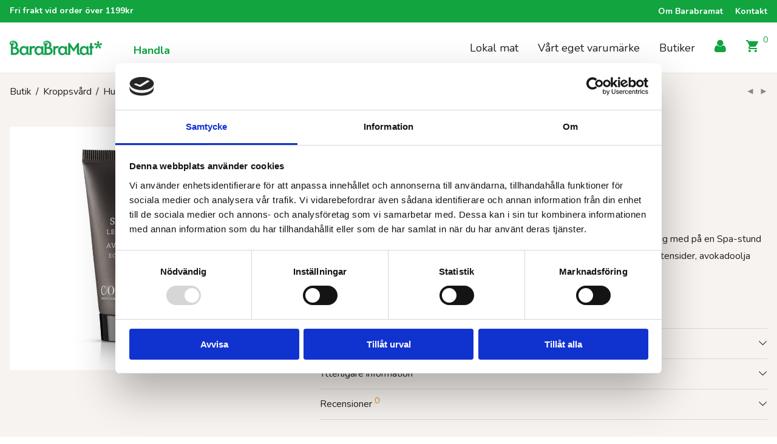

--- FILE ---
content_type: text/html; charset=UTF-8
request_url: https://www.barabramat.se/e-handel/body-shower-lemongrass-30ml/
body_size: 21356
content:
<!DOCTYPE html>

<html lang="sv-SE" class="footer-sticky-1">
    <head>
        <meta charset="UTF-8">
        <meta name="viewport" content="width=device-width, initial-scale=1.0, maximum-scale=1.0, user-scalable=no, viewport-fit=cover">
		<meta name='robots' content='index, follow, max-image-preview:large, max-snippet:-1, max-video-preview:-1' />

	<!-- This site is optimized with the Yoast SEO plugin v26.6 - https://yoast.com/wordpress/plugins/seo/ -->
	<title>Body Shower Lemongrass 30ml - BaraBraMat</title>
	<link rel="canonical" href="https://www.barabramat.se/e-handel/body-shower-lemongrass-30ml/" />
	<meta property="og:locale" content="sv_SE" />
	<meta property="og:type" content="article" />
	<meta property="og:title" content="Body Shower Lemongrass 30ml - BaraBraMat" />
	<meta property="og:description" content="ECO BODY SHOWER LEMONGRASS är en väldoftande body shower som tar dig med på en Spa-stund varje gång du använder den! Receptet har en perfekt balans på snälla tvättaktiva tensider, avokadoolja samt eteriska oljor. LEMONGRASS - Ger ökad koncentration och energi!" />
	<meta property="og:url" content="https://www.barabramat.se/e-handel/body-shower-lemongrass-30ml/" />
	<meta property="og:site_name" content="BaraBraMat" />
	<meta property="article:publisher" content="https://www.facebook.com/barabramat" />
	<meta property="article:modified_time" content="2026-01-16T04:04:44+00:00" />
	<meta property="og:image" content="https://www.barabramat.se/content/uploads/2023/03/D53050030.jpg" />
	<meta property="og:image:width" content="800" />
	<meta property="og:image:height" content="800" />
	<meta property="og:image:type" content="image/jpeg" />
	<meta name="twitter:card" content="summary_large_image" />
	<script type="application/ld+json" class="yoast-schema-graph">{"@context":"https://schema.org","@graph":[{"@type":"WebPage","@id":"https://www.barabramat.se/e-handel/body-shower-lemongrass-30ml/","url":"https://www.barabramat.se/e-handel/body-shower-lemongrass-30ml/","name":"Body Shower Lemongrass 30ml - BaraBraMat","isPartOf":{"@id":"https://www.barabramat.se/#website"},"primaryImageOfPage":{"@id":"https://www.barabramat.se/e-handel/body-shower-lemongrass-30ml/#primaryimage"},"image":{"@id":"https://www.barabramat.se/e-handel/body-shower-lemongrass-30ml/#primaryimage"},"thumbnailUrl":"https://www.barabramat.se/content/uploads/2023/03/D53050030.jpg","datePublished":"2023-03-16T10:34:32+00:00","dateModified":"2026-01-16T04:04:44+00:00","breadcrumb":{"@id":"https://www.barabramat.se/e-handel/body-shower-lemongrass-30ml/#breadcrumb"},"inLanguage":"sv-SE","potentialAction":[{"@type":"ReadAction","target":["https://www.barabramat.se/e-handel/body-shower-lemongrass-30ml/"]}]},{"@type":"ImageObject","inLanguage":"sv-SE","@id":"https://www.barabramat.se/e-handel/body-shower-lemongrass-30ml/#primaryimage","url":"https://www.barabramat.se/content/uploads/2023/03/D53050030.jpg","contentUrl":"https://www.barabramat.se/content/uploads/2023/03/D53050030.jpg","width":800,"height":800},{"@type":"BreadcrumbList","@id":"https://www.barabramat.se/e-handel/body-shower-lemongrass-30ml/#breadcrumb","itemListElement":[{"@type":"ListItem","position":1,"name":"Hem","item":"https://www.barabramat.se/"},{"@type":"ListItem","position":2,"name":"Butik","item":"https://www.barabramat.se/"},{"@type":"ListItem","position":3,"name":"Body Shower Lemongrass 30ml"}]},{"@type":"WebSite","@id":"https://www.barabramat.se/#website","url":"https://www.barabramat.se/","name":"BaraBraMat","description":"Råvaror av ekologisk kvalitet för små och stora hushåll","publisher":{"@id":"https://www.barabramat.se/#organization"},"potentialAction":[{"@type":"SearchAction","target":{"@type":"EntryPoint","urlTemplate":"https://www.barabramat.se/?s={search_term_string}"},"query-input":{"@type":"PropertyValueSpecification","valueRequired":true,"valueName":"search_term_string"}}],"inLanguage":"sv-SE"},{"@type":"Organization","@id":"https://www.barabramat.se/#organization","name":"BaraBraMat","url":"https://www.barabramat.se/","logo":{"@type":"ImageObject","inLanguage":"sv-SE","@id":"https://www.barabramat.se/#/schema/logo/image/","url":"https://www.barabramat.se/content/uploads/2023/02/logo_bbm.png","contentUrl":"https://www.barabramat.se/content/uploads/2023/02/logo_bbm.png","width":1440,"height":228,"caption":"BaraBraMat"},"image":{"@id":"https://www.barabramat.se/#/schema/logo/image/"},"sameAs":["https://www.facebook.com/barabramat","https://www.instagram.com/barabramat/"]}]}</script>
	<!-- / Yoast SEO plugin. -->


<link rel='dns-prefetch' href='//www.googletagmanager.com' />
<link rel='dns-prefetch' href='//fonts.googleapis.com' />
<link rel='preconnect' href='https://fonts.gstatic.com' crossorigin />
<link rel="alternate" type="application/rss+xml" title="BaraBraMat &raquo; Webbflöde" href="https://www.barabramat.se/feed/" />
<link rel="alternate" type="application/rss+xml" title="BaraBraMat &raquo; Kommentarsflöde" href="https://www.barabramat.se/comments/feed/" />
<link rel="alternate" type="application/rss+xml" title="BaraBraMat &raquo; Kommentarsflöde för Body Shower Lemongrass 30ml" href="https://www.barabramat.se/e-handel/body-shower-lemongrass-30ml/feed/" />
<link rel="alternate" title="oEmbed (JSON)" type="application/json+oembed" href="https://www.barabramat.se/wp-json/oembed/1.0/embed?url=https%3A%2F%2Fwww.barabramat.se%2Fe-handel%2Fbody-shower-lemongrass-30ml%2F" />
<link rel="alternate" title="oEmbed (XML)" type="text/xml+oembed" href="https://www.barabramat.se/wp-json/oembed/1.0/embed?url=https%3A%2F%2Fwww.barabramat.se%2Fe-handel%2Fbody-shower-lemongrass-30ml%2F&#038;format=xml" />
<style id='wp-img-auto-sizes-contain-inline-css' type='text/css'>
img:is([sizes=auto i],[sizes^="auto," i]){contain-intrinsic-size:3000px 1500px}
/*# sourceURL=wp-img-auto-sizes-contain-inline-css */
</style>
<link rel='stylesheet' id='js_composer_front-css' href='https://www.barabramat.se/content/themes/savoy/assets/css/visual-composer/nm-js_composer.css?ver=3.1.3' type='text/css' media='all' />
<style id='wp-emoji-styles-inline-css' type='text/css'>

	img.wp-smiley, img.emoji {
		display: inline !important;
		border: none !important;
		box-shadow: none !important;
		height: 1em !important;
		width: 1em !important;
		margin: 0 0.07em !important;
		vertical-align: -0.1em !important;
		background: none !important;
		padding: 0 !important;
	}
/*# sourceURL=wp-emoji-styles-inline-css */
</style>
<style id='wp-block-library-inline-css' type='text/css'>
:root{--wp-block-synced-color:#7a00df;--wp-block-synced-color--rgb:122,0,223;--wp-bound-block-color:var(--wp-block-synced-color);--wp-editor-canvas-background:#ddd;--wp-admin-theme-color:#007cba;--wp-admin-theme-color--rgb:0,124,186;--wp-admin-theme-color-darker-10:#006ba1;--wp-admin-theme-color-darker-10--rgb:0,107,160.5;--wp-admin-theme-color-darker-20:#005a87;--wp-admin-theme-color-darker-20--rgb:0,90,135;--wp-admin-border-width-focus:2px}@media (min-resolution:192dpi){:root{--wp-admin-border-width-focus:1.5px}}.wp-element-button{cursor:pointer}:root .has-very-light-gray-background-color{background-color:#eee}:root .has-very-dark-gray-background-color{background-color:#313131}:root .has-very-light-gray-color{color:#eee}:root .has-very-dark-gray-color{color:#313131}:root .has-vivid-green-cyan-to-vivid-cyan-blue-gradient-background{background:linear-gradient(135deg,#00d084,#0693e3)}:root .has-purple-crush-gradient-background{background:linear-gradient(135deg,#34e2e4,#4721fb 50%,#ab1dfe)}:root .has-hazy-dawn-gradient-background{background:linear-gradient(135deg,#faaca8,#dad0ec)}:root .has-subdued-olive-gradient-background{background:linear-gradient(135deg,#fafae1,#67a671)}:root .has-atomic-cream-gradient-background{background:linear-gradient(135deg,#fdd79a,#004a59)}:root .has-nightshade-gradient-background{background:linear-gradient(135deg,#330968,#31cdcf)}:root .has-midnight-gradient-background{background:linear-gradient(135deg,#020381,#2874fc)}:root{--wp--preset--font-size--normal:16px;--wp--preset--font-size--huge:42px}.has-regular-font-size{font-size:1em}.has-larger-font-size{font-size:2.625em}.has-normal-font-size{font-size:var(--wp--preset--font-size--normal)}.has-huge-font-size{font-size:var(--wp--preset--font-size--huge)}.has-text-align-center{text-align:center}.has-text-align-left{text-align:left}.has-text-align-right{text-align:right}.has-fit-text{white-space:nowrap!important}#end-resizable-editor-section{display:none}.aligncenter{clear:both}.items-justified-left{justify-content:flex-start}.items-justified-center{justify-content:center}.items-justified-right{justify-content:flex-end}.items-justified-space-between{justify-content:space-between}.screen-reader-text{border:0;clip-path:inset(50%);height:1px;margin:-1px;overflow:hidden;padding:0;position:absolute;width:1px;word-wrap:normal!important}.screen-reader-text:focus{background-color:#ddd;clip-path:none;color:#444;display:block;font-size:1em;height:auto;left:5px;line-height:normal;padding:15px 23px 14px;text-decoration:none;top:5px;width:auto;z-index:100000}html :where(.has-border-color){border-style:solid}html :where([style*=border-top-color]){border-top-style:solid}html :where([style*=border-right-color]){border-right-style:solid}html :where([style*=border-bottom-color]){border-bottom-style:solid}html :where([style*=border-left-color]){border-left-style:solid}html :where([style*=border-width]){border-style:solid}html :where([style*=border-top-width]){border-top-style:solid}html :where([style*=border-right-width]){border-right-style:solid}html :where([style*=border-bottom-width]){border-bottom-style:solid}html :where([style*=border-left-width]){border-left-style:solid}html :where(img[class*=wp-image-]){height:auto;max-width:100%}:where(figure){margin:0 0 1em}html :where(.is-position-sticky){--wp-admin--admin-bar--position-offset:var(--wp-admin--admin-bar--height,0px)}@media screen and (max-width:600px){html :where(.is-position-sticky){--wp-admin--admin-bar--position-offset:0px}}

/*# sourceURL=wp-block-library-inline-css */
</style><link rel='stylesheet' id='wc-blocks-style-css' href='https://www.barabramat.se/content/plugins/woocommerce/assets/client/blocks/wc-blocks.css?ver=wc-10.4.2' type='text/css' media='all' />
<style id='global-styles-inline-css' type='text/css'>
:root{--wp--preset--aspect-ratio--square: 1;--wp--preset--aspect-ratio--4-3: 4/3;--wp--preset--aspect-ratio--3-4: 3/4;--wp--preset--aspect-ratio--3-2: 3/2;--wp--preset--aspect-ratio--2-3: 2/3;--wp--preset--aspect-ratio--16-9: 16/9;--wp--preset--aspect-ratio--9-16: 9/16;--wp--preset--color--black: #000000;--wp--preset--color--cyan-bluish-gray: #abb8c3;--wp--preset--color--white: #ffffff;--wp--preset--color--pale-pink: #f78da7;--wp--preset--color--vivid-red: #cf2e2e;--wp--preset--color--luminous-vivid-orange: #ff6900;--wp--preset--color--luminous-vivid-amber: #fcb900;--wp--preset--color--light-green-cyan: #7bdcb5;--wp--preset--color--vivid-green-cyan: #00d084;--wp--preset--color--pale-cyan-blue: #8ed1fc;--wp--preset--color--vivid-cyan-blue: #0693e3;--wp--preset--color--vivid-purple: #9b51e0;--wp--preset--gradient--vivid-cyan-blue-to-vivid-purple: linear-gradient(135deg,rgb(6,147,227) 0%,rgb(155,81,224) 100%);--wp--preset--gradient--light-green-cyan-to-vivid-green-cyan: linear-gradient(135deg,rgb(122,220,180) 0%,rgb(0,208,130) 100%);--wp--preset--gradient--luminous-vivid-amber-to-luminous-vivid-orange: linear-gradient(135deg,rgb(252,185,0) 0%,rgb(255,105,0) 100%);--wp--preset--gradient--luminous-vivid-orange-to-vivid-red: linear-gradient(135deg,rgb(255,105,0) 0%,rgb(207,46,46) 100%);--wp--preset--gradient--very-light-gray-to-cyan-bluish-gray: linear-gradient(135deg,rgb(238,238,238) 0%,rgb(169,184,195) 100%);--wp--preset--gradient--cool-to-warm-spectrum: linear-gradient(135deg,rgb(74,234,220) 0%,rgb(151,120,209) 20%,rgb(207,42,186) 40%,rgb(238,44,130) 60%,rgb(251,105,98) 80%,rgb(254,248,76) 100%);--wp--preset--gradient--blush-light-purple: linear-gradient(135deg,rgb(255,206,236) 0%,rgb(152,150,240) 100%);--wp--preset--gradient--blush-bordeaux: linear-gradient(135deg,rgb(254,205,165) 0%,rgb(254,45,45) 50%,rgb(107,0,62) 100%);--wp--preset--gradient--luminous-dusk: linear-gradient(135deg,rgb(255,203,112) 0%,rgb(199,81,192) 50%,rgb(65,88,208) 100%);--wp--preset--gradient--pale-ocean: linear-gradient(135deg,rgb(255,245,203) 0%,rgb(182,227,212) 50%,rgb(51,167,181) 100%);--wp--preset--gradient--electric-grass: linear-gradient(135deg,rgb(202,248,128) 0%,rgb(113,206,126) 100%);--wp--preset--gradient--midnight: linear-gradient(135deg,rgb(2,3,129) 0%,rgb(40,116,252) 100%);--wp--preset--font-size--small: 13px;--wp--preset--font-size--medium: 20px;--wp--preset--font-size--large: 36px;--wp--preset--font-size--x-large: 42px;--wp--preset--spacing--20: 0.44rem;--wp--preset--spacing--30: 0.67rem;--wp--preset--spacing--40: 1rem;--wp--preset--spacing--50: 1.5rem;--wp--preset--spacing--60: 2.25rem;--wp--preset--spacing--70: 3.38rem;--wp--preset--spacing--80: 5.06rem;--wp--preset--shadow--natural: 6px 6px 9px rgba(0, 0, 0, 0.2);--wp--preset--shadow--deep: 12px 12px 50px rgba(0, 0, 0, 0.4);--wp--preset--shadow--sharp: 6px 6px 0px rgba(0, 0, 0, 0.2);--wp--preset--shadow--outlined: 6px 6px 0px -3px rgb(255, 255, 255), 6px 6px rgb(0, 0, 0);--wp--preset--shadow--crisp: 6px 6px 0px rgb(0, 0, 0);}:where(.is-layout-flex){gap: 0.5em;}:where(.is-layout-grid){gap: 0.5em;}body .is-layout-flex{display: flex;}.is-layout-flex{flex-wrap: wrap;align-items: center;}.is-layout-flex > :is(*, div){margin: 0;}body .is-layout-grid{display: grid;}.is-layout-grid > :is(*, div){margin: 0;}:where(.wp-block-columns.is-layout-flex){gap: 2em;}:where(.wp-block-columns.is-layout-grid){gap: 2em;}:where(.wp-block-post-template.is-layout-flex){gap: 1.25em;}:where(.wp-block-post-template.is-layout-grid){gap: 1.25em;}.has-black-color{color: var(--wp--preset--color--black) !important;}.has-cyan-bluish-gray-color{color: var(--wp--preset--color--cyan-bluish-gray) !important;}.has-white-color{color: var(--wp--preset--color--white) !important;}.has-pale-pink-color{color: var(--wp--preset--color--pale-pink) !important;}.has-vivid-red-color{color: var(--wp--preset--color--vivid-red) !important;}.has-luminous-vivid-orange-color{color: var(--wp--preset--color--luminous-vivid-orange) !important;}.has-luminous-vivid-amber-color{color: var(--wp--preset--color--luminous-vivid-amber) !important;}.has-light-green-cyan-color{color: var(--wp--preset--color--light-green-cyan) !important;}.has-vivid-green-cyan-color{color: var(--wp--preset--color--vivid-green-cyan) !important;}.has-pale-cyan-blue-color{color: var(--wp--preset--color--pale-cyan-blue) !important;}.has-vivid-cyan-blue-color{color: var(--wp--preset--color--vivid-cyan-blue) !important;}.has-vivid-purple-color{color: var(--wp--preset--color--vivid-purple) !important;}.has-black-background-color{background-color: var(--wp--preset--color--black) !important;}.has-cyan-bluish-gray-background-color{background-color: var(--wp--preset--color--cyan-bluish-gray) !important;}.has-white-background-color{background-color: var(--wp--preset--color--white) !important;}.has-pale-pink-background-color{background-color: var(--wp--preset--color--pale-pink) !important;}.has-vivid-red-background-color{background-color: var(--wp--preset--color--vivid-red) !important;}.has-luminous-vivid-orange-background-color{background-color: var(--wp--preset--color--luminous-vivid-orange) !important;}.has-luminous-vivid-amber-background-color{background-color: var(--wp--preset--color--luminous-vivid-amber) !important;}.has-light-green-cyan-background-color{background-color: var(--wp--preset--color--light-green-cyan) !important;}.has-vivid-green-cyan-background-color{background-color: var(--wp--preset--color--vivid-green-cyan) !important;}.has-pale-cyan-blue-background-color{background-color: var(--wp--preset--color--pale-cyan-blue) !important;}.has-vivid-cyan-blue-background-color{background-color: var(--wp--preset--color--vivid-cyan-blue) !important;}.has-vivid-purple-background-color{background-color: var(--wp--preset--color--vivid-purple) !important;}.has-black-border-color{border-color: var(--wp--preset--color--black) !important;}.has-cyan-bluish-gray-border-color{border-color: var(--wp--preset--color--cyan-bluish-gray) !important;}.has-white-border-color{border-color: var(--wp--preset--color--white) !important;}.has-pale-pink-border-color{border-color: var(--wp--preset--color--pale-pink) !important;}.has-vivid-red-border-color{border-color: var(--wp--preset--color--vivid-red) !important;}.has-luminous-vivid-orange-border-color{border-color: var(--wp--preset--color--luminous-vivid-orange) !important;}.has-luminous-vivid-amber-border-color{border-color: var(--wp--preset--color--luminous-vivid-amber) !important;}.has-light-green-cyan-border-color{border-color: var(--wp--preset--color--light-green-cyan) !important;}.has-vivid-green-cyan-border-color{border-color: var(--wp--preset--color--vivid-green-cyan) !important;}.has-pale-cyan-blue-border-color{border-color: var(--wp--preset--color--pale-cyan-blue) !important;}.has-vivid-cyan-blue-border-color{border-color: var(--wp--preset--color--vivid-cyan-blue) !important;}.has-vivid-purple-border-color{border-color: var(--wp--preset--color--vivid-purple) !important;}.has-vivid-cyan-blue-to-vivid-purple-gradient-background{background: var(--wp--preset--gradient--vivid-cyan-blue-to-vivid-purple) !important;}.has-light-green-cyan-to-vivid-green-cyan-gradient-background{background: var(--wp--preset--gradient--light-green-cyan-to-vivid-green-cyan) !important;}.has-luminous-vivid-amber-to-luminous-vivid-orange-gradient-background{background: var(--wp--preset--gradient--luminous-vivid-amber-to-luminous-vivid-orange) !important;}.has-luminous-vivid-orange-to-vivid-red-gradient-background{background: var(--wp--preset--gradient--luminous-vivid-orange-to-vivid-red) !important;}.has-very-light-gray-to-cyan-bluish-gray-gradient-background{background: var(--wp--preset--gradient--very-light-gray-to-cyan-bluish-gray) !important;}.has-cool-to-warm-spectrum-gradient-background{background: var(--wp--preset--gradient--cool-to-warm-spectrum) !important;}.has-blush-light-purple-gradient-background{background: var(--wp--preset--gradient--blush-light-purple) !important;}.has-blush-bordeaux-gradient-background{background: var(--wp--preset--gradient--blush-bordeaux) !important;}.has-luminous-dusk-gradient-background{background: var(--wp--preset--gradient--luminous-dusk) !important;}.has-pale-ocean-gradient-background{background: var(--wp--preset--gradient--pale-ocean) !important;}.has-electric-grass-gradient-background{background: var(--wp--preset--gradient--electric-grass) !important;}.has-midnight-gradient-background{background: var(--wp--preset--gradient--midnight) !important;}.has-small-font-size{font-size: var(--wp--preset--font-size--small) !important;}.has-medium-font-size{font-size: var(--wp--preset--font-size--medium) !important;}.has-large-font-size{font-size: var(--wp--preset--font-size--large) !important;}.has-x-large-font-size{font-size: var(--wp--preset--font-size--x-large) !important;}
/*# sourceURL=global-styles-inline-css */
</style>

<style id='classic-theme-styles-inline-css' type='text/css'>
/*! This file is auto-generated */
.wp-block-button__link{color:#fff;background-color:#32373c;border-radius:9999px;box-shadow:none;text-decoration:none;padding:calc(.667em + 2px) calc(1.333em + 2px);font-size:1.125em}.wp-block-file__button{background:#32373c;color:#fff;text-decoration:none}
/*# sourceURL=/wp-includes/css/classic-themes.min.css */
</style>
<link rel='stylesheet' id='photoswipe-css' href='https://www.barabramat.se/content/plugins/woocommerce/assets/css/photoswipe/photoswipe.min.css?ver=10.4.2' type='text/css' media='all' />
<link rel='stylesheet' id='photoswipe-default-skin-css' href='https://www.barabramat.se/content/plugins/woocommerce/assets/css/photoswipe/default-skin/default-skin.min.css?ver=10.4.2' type='text/css' media='all' />
<style id='woocommerce-inline-inline-css' type='text/css'>
.woocommerce form .form-row .required { visibility: visible; }
/*# sourceURL=woocommerce-inline-inline-css */
</style>
<link rel='stylesheet' id='free-shipping-label-public-css' href='https://www.barabramat.se/content/plugins/free-shipping-label/assets/build/fsl-public.css?ver=3.4.2' type='text/css' media='all' />
<link rel='stylesheet' id='normalize-css' href='https://www.barabramat.se/content/themes/savoy/assets/css/third-party/normalize.min.css?ver=3.0.2' type='text/css' media='all' />
<link rel='stylesheet' id='slick-slider-css' href='https://www.barabramat.se/content/themes/savoy/assets/css/third-party/slick.min.css?ver=1.5.5' type='text/css' media='all' />
<link rel='stylesheet' id='slick-slider-theme-css' href='https://www.barabramat.se/content/themes/savoy/assets/css/third-party/slick-theme.min.css?ver=1.5.5' type='text/css' media='all' />
<link rel='stylesheet' id='magnific-popup-css' href='https://www.barabramat.se/content/themes/savoy/assets/css/third-party/magnific-popup.min.css?ver=6.9' type='text/css' media='all' />
<link rel='stylesheet' id='nm-grid-css' href='https://www.barabramat.se/content/themes/savoy/assets/css/grid.css?ver=3.1.3' type='text/css' media='all' />
<link rel='stylesheet' id='selectod-css' href='https://www.barabramat.se/content/themes/savoy/assets/css/third-party/selectod.min.css?ver=3.8.1' type='text/css' media='all' />
<link rel='stylesheet' id='nm-shop-css' href='https://www.barabramat.se/content/themes/savoy/assets/css/shop.css?ver=3.1.3' type='text/css' media='all' />
<link rel='stylesheet' id='nm-icons-css' href='https://www.barabramat.se/content/themes/savoy/assets/css/font-icons/theme-icons/theme-icons.min.css?ver=3.1.3' type='text/css' media='all' />
<link rel='stylesheet' id='nm-core-css' href='https://www.barabramat.se/content/themes/savoy/style.css?ver=3.1.3' type='text/css' media='all' />
<link rel="preload" as="style" href="https://fonts.googleapis.com/css?family=Roboto:400,700&#038;display=swap&#038;ver=1762852866" /><link rel="stylesheet" href="https://fonts.googleapis.com/css?family=Roboto:400,700&#038;display=swap&#038;ver=1762852866" media="print" onload="this.media='all'"><noscript><link rel="stylesheet" href="https://fonts.googleapis.com/css?family=Roboto:400,700&#038;display=swap&#038;ver=1762852866" /></noscript><link rel='stylesheet' id='nm-elements-css' href='https://www.barabramat.se/content/themes/savoy/assets/css/elements.css?ver=3.1.3' type='text/css' media='all' />
<link rel='stylesheet' id='bravo-sass-theme-styles-css' href='https://www.barabramat.se/content/themes/bravo-savoy-child/build/theme-settings.css?ver=6.9' type='text/css' media='all' />
<link rel='stylesheet' id='nm-child-theme-css' href='https://www.barabramat.se/content/themes/bravo-savoy-child/build/main.css?ver=6.9' type='text/css' media='all' />
<link rel='stylesheet' id='bravo-fonts-nunito-css' href='https://fonts.googleapis.com/css2?family=Nunito%3Aital%2Cwght%400%2C300%3B0%2C400%3B0%2C700%3B0%2C900%3B1%2C300%3B1%2C400%3B1%2C700%3B1%2C900&#038;display=swap&#038;ver=6.9' type='text/css' media='all' />
<script type="text/javascript" src="https://www.barabramat.se/wp/wp-includes/js/jquery/jquery.min.js?ver=3.7.1" id="jquery-core-js"></script>
<script type="text/javascript" src="https://www.barabramat.se/wp/wp-includes/js/jquery/jquery-migrate.min.js?ver=3.4.1" id="jquery-migrate-js"></script>
<script type="text/javascript" src="https://www.barabramat.se/content/plugins/woocommerce/assets/js/jquery-blockui/jquery.blockUI.min.js?ver=2.7.0-wc.10.4.2" id="wc-jquery-blockui-js" defer="defer" data-wp-strategy="defer"></script>
<script type="text/javascript" id="wc-add-to-cart-js-extra">
/* <![CDATA[ */
var wc_add_to_cart_params = {"ajax_url":"/wp/wp-admin/admin-ajax.php","wc_ajax_url":"/?wc-ajax=%%endpoint%%","i18n_view_cart":"Visa varukorg","cart_url":"https://www.barabramat.se/cart/","is_cart":"","cart_redirect_after_add":"no"};
//# sourceURL=wc-add-to-cart-js-extra
/* ]]> */
</script>
<script type="text/javascript" src="https://www.barabramat.se/content/plugins/woocommerce/assets/js/frontend/add-to-cart.min.js?ver=10.4.2" id="wc-add-to-cart-js" defer="defer" data-wp-strategy="defer"></script>
<script type="text/javascript" src="https://www.barabramat.se/content/plugins/woocommerce/assets/js/flexslider/jquery.flexslider.min.js?ver=2.7.2-wc.10.4.2" id="wc-flexslider-js" defer="defer" data-wp-strategy="defer"></script>
<script type="text/javascript" src="https://www.barabramat.se/content/plugins/woocommerce/assets/js/photoswipe/photoswipe.min.js?ver=4.1.1-wc.10.4.2" id="wc-photoswipe-js" defer="defer" data-wp-strategy="defer"></script>
<script type="text/javascript" src="https://www.barabramat.se/content/plugins/woocommerce/assets/js/photoswipe/photoswipe-ui-default.min.js?ver=4.1.1-wc.10.4.2" id="wc-photoswipe-ui-default-js" defer="defer" data-wp-strategy="defer"></script>
<script type="text/javascript" id="wc-single-product-js-extra">
/* <![CDATA[ */
var wc_single_product_params = {"i18n_required_rating_text":"V\u00e4lj ett betyg","i18n_rating_options":["1 av 5 stj\u00e4rnor","2 av 5 stj\u00e4rnor","3 av 5 stj\u00e4rnor","4 av 5 stj\u00e4rnor","5 av 5 stj\u00e4rnor"],"i18n_product_gallery_trigger_text":"Visa bildgalleri i fullsk\u00e4rm","review_rating_required":"yes","flexslider":{"rtl":false,"animation":"fade","smoothHeight":false,"directionNav":true,"controlNav":"thumbnails","slideshow":false,"animationSpeed":300,"animationLoop":false,"allowOneSlide":false},"zoom_enabled":"","zoom_options":[],"photoswipe_enabled":"1","photoswipe_options":{"shareEl":true,"closeOnScroll":false,"history":false,"hideAnimationDuration":0,"showAnimationDuration":0,"showHideOpacity":true,"bgOpacity":1,"loop":false,"closeOnVerticalDrag":false,"barsSize":{"top":0,"bottom":0},"tapToClose":true,"tapToToggleControls":false,"shareButtons":[{"id":"facebook","label":"Share on Facebook","url":"https://www.facebook.com/sharer/sharer.php?u={{url}}"},{"id":"twitter","label":"Tweet","url":"https://twitter.com/intent/tweet?text={{text}}&url={{url}}"},{"id":"pinterest","label":"Pin it","url":"http://www.pinterest.com/pin/create/button/?url={{url}}&media={{image_url}}&description={{text}}"},{"id":"download","label":"Download image","url":"{{raw_image_url}}","download":true}]},"flexslider_enabled":"1"};
//# sourceURL=wc-single-product-js-extra
/* ]]> */
</script>
<script type="text/javascript" src="https://www.barabramat.se/content/plugins/woocommerce/assets/js/frontend/single-product.min.js?ver=10.4.2" id="wc-single-product-js" defer="defer" data-wp-strategy="defer"></script>
<script type="text/javascript" src="https://www.barabramat.se/content/plugins/woocommerce/assets/js/js-cookie/js.cookie.min.js?ver=2.1.4-wc.10.4.2" id="wc-js-cookie-js" defer="defer" data-wp-strategy="defer"></script>
<script type="text/javascript" id="woocommerce-js-extra">
/* <![CDATA[ */
var woocommerce_params = {"ajax_url":"/wp/wp-admin/admin-ajax.php","wc_ajax_url":"/?wc-ajax=%%endpoint%%","i18n_password_show":"Visa l\u00f6senord","i18n_password_hide":"D\u00f6lj l\u00f6senord"};
//# sourceURL=woocommerce-js-extra
/* ]]> */
</script>
<script type="text/javascript" src="https://www.barabramat.se/content/plugins/woocommerce/assets/js/frontend/woocommerce.min.js?ver=10.4.2" id="woocommerce-js" defer="defer" data-wp-strategy="defer"></script>
<script type="text/javascript" id="wc-cart-fragments-js-extra">
/* <![CDATA[ */
var wc_cart_fragments_params = {"ajax_url":"/wp/wp-admin/admin-ajax.php","wc_ajax_url":"/?wc-ajax=%%endpoint%%","cart_hash_key":"wc_cart_hash_9c7e6fb239269e5f26d2c8e74e5ceea3","fragment_name":"wc_fragments_9c7e6fb239269e5f26d2c8e74e5ceea3","request_timeout":"5000"};
//# sourceURL=wc-cart-fragments-js-extra
/* ]]> */
</script>
<script type="text/javascript" src="https://www.barabramat.se/content/plugins/woocommerce/assets/js/frontend/cart-fragments.min.js?ver=10.4.2" id="wc-cart-fragments-js" defer="defer" data-wp-strategy="defer"></script>

<!-- Kodblock för ”Google-tagg (gtag.js)” tillagt av Site Kit -->
<!-- Kodblock för ”Google Analytics” tillagt av Site Kit -->
<script type="text/javascript" src="https://www.googletagmanager.com/gtag/js?id=G-Z4PPJDY6ZP" id="google_gtagjs-js" async></script>
<script type="text/javascript" id="google_gtagjs-js-after">
/* <![CDATA[ */
window.dataLayer = window.dataLayer || [];function gtag(){dataLayer.push(arguments);}
gtag("set","linker",{"domains":["www.barabramat.se"]});
gtag("js", new Date());
gtag("set", "developer_id.dZTNiMT", true);
gtag("config", "G-Z4PPJDY6ZP");
//# sourceURL=google_gtagjs-js-after
/* ]]> */
</script>
<script></script><link rel="https://api.w.org/" href="https://www.barabramat.se/wp-json/" /><link rel="alternate" title="JSON" type="application/json" href="https://www.barabramat.se/wp-json/wp/v2/product/302149" /><link rel="EditURI" type="application/rsd+xml" title="RSD" href="https://www.barabramat.se/wp/xmlrpc.php?rsd" />
<meta name="generator" content="WordPress 6.9" />
<meta name="generator" content="WooCommerce 10.4.2" />
<link rel='shortlink' href='https://www.barabramat.se/?p=302149' />
    <script type="text/javascript">
        //<![CDATA[
        jQuery(document).ready(function() {
            jQuery('.news-loading').hide();
            jQuery('.news-note').hide();

            jQuery('.newsletter-signup').submit(function(e) {
                e.preventDefault();
                
                var form = jQuery(this);
                var data = form.serialize();
                var inputs = form.find('input:not([type="hidden"])');
                var submitButton = form.find('.gan-button-container--button');
                var resultContainer = jQuery('<span></span>');
                var resultWrapper = form.siblings('.news-note');

                resultWrapper.css({
                    'border-radius': '8px',
                    'padding': '10px 20px',
                    'font-weight': '500',
                    'line-height': '1.2'
                });

                jQuery.ajax({
                    'type': 'POST',
                    'url': 'https://www.barabramat.se/wp/wp-admin/admin-ajax.php',
                    'data': data,
                    'cache': false,
                    'beforeSend': function(message) {
                        submitButton.addClass('loading');
                        submitButton.attr('disabled', true);
                    },
                    'success': function(response) {
                        submitButton.removeClass('loading');
                        submitButton.attr('disabled', false);

                        if (response.status === 201) {
                            inputs.val('');
                            form.hide();
                            resultWrapper.show();
                            resultWrapper.css({
                                'background': '#daf1e0',
                                'border': '1px solid #37a169',
                                'color': '#194c34'
                            });
                            resultWrapper.empty().append(
                                resultContainer.addClass('news-success')
                                    .removeClass('news-error')
                                    .html(response.message));
                        } else {
                            resultWrapper.css({
                                'margin-top': '10px',
                                'background': '#fbe5e5',
                                'border': '1px solid #da4444',
                                'color': '#8c2828'
                            });
                            resultWrapper.show();
                            resultWrapper.empty().append(
                                resultContainer.removeClass('news-success')
                                    .addClass('news-error')
                                    .html(response.message));
                        }
                    },
                    'error': function(response) {
                        // This will only trigger for actual HTTP errors
                        submitButton.removeClass('loading');
                        submitButton.attr('disabled', false);
                        resultWrapper.css({
                            'background': '#fbe5e5',
                            'border': '1px solid #da4444',
                            'color': '#8c2828'
                        });
                        resultWrapper.show();
                        resultWrapper.empty().append(
                            resultContainer.removeClass('news-success')
                                .addClass('news-error')
                                .html('A network error occurred. Please try again later.'));
                    }
                });
            });
        });
        //]]>
    </script>
    <meta name="generator" content="Site Kit by Google 1.168.0" /><meta name="generator" content="Redux 4.5.7" />
<!-- This website runs the Product Feed PRO for WooCommerce by AdTribes.io plugin - version woocommercesea_option_installed_version -->
	<noscript><style>.woocommerce-product-gallery{ opacity: 1 !important; }</style></noscript>
	<meta name="generator" content="Powered by WPBakery Page Builder - drag and drop page builder for WordPress."/>

<!-- Kodblock för ”Google Tag Manager” tillagt av Site Kit -->
<script type="text/javascript">
/* <![CDATA[ */

			( function( w, d, s, l, i ) {
				w[l] = w[l] || [];
				w[l].push( {'gtm.start': new Date().getTime(), event: 'gtm.js'} );
				var f = d.getElementsByTagName( s )[0],
					j = d.createElement( s ), dl = l != 'dataLayer' ? '&l=' + l : '';
				j.async = true;
				j.src = 'https://www.googletagmanager.com/gtm.js?id=' + i + dl;
				f.parentNode.insertBefore( j, f );
			} )( window, document, 'script', 'dataLayer', 'GTM-5Z97BF4' );
			
/* ]]> */
</script>

<!-- Avslut av kodblock för ”Google Tag Manager” tillagt av Site Kit -->
<link rel="icon" href="https://www.barabramat.se/content/uploads/2022/08/cropped-barabramat-32x32.jpg" sizes="32x32" />
<link rel="icon" href="https://www.barabramat.se/content/uploads/2022/08/cropped-barabramat-192x192.jpg" sizes="192x192" />
<link rel="apple-touch-icon" href="https://www.barabramat.se/content/uploads/2022/08/cropped-barabramat-180x180.jpg" />
<meta name="msapplication-TileImage" content="https://www.barabramat.se/content/uploads/2022/08/cropped-barabramat-270x270.jpg" />
<noscript><style> .wpb_animate_when_almost_visible { opacity: 1; }</style></noscript>    </head>
    
	<body class="wp-singular product-template-default single single-product postid-302149 wp-theme-savoy wp-child-theme-bravo-savoy-child theme-savoy woocommerce woocommerce-page woocommerce-no-js nm-page-load-transition-0 nm-preload has-top-bar top-bar-mobile-lc header-fixed header-mobile-default header-border-1 mobile-menu-layout-side mobile-menu-panels cart-panel-dark nm-shop-preloader-spinner nm-shop-scroll-enabled wpb-js-composer js-comp-ver-8.7.2 vc_responsive">
        		<!-- Kodblock för ”Google Tag Manager (noscript)”, tillagt av Site Kit -->
		<noscript>
			<iframe src="https://www.googletagmanager.com/ns.html?id=GTM-5Z97BF4" height="0" width="0" style="display:none;visibility:hidden"></iframe>
		</noscript>
		<!-- Avslut av kodblock för ”Google Tag Manager (noscript)”, tillagt av Site Kit -->
		                
        <div class="nm-page-overflow">
            <div class="nm-page-wrap">
                <div id="nm-top-bar" class="nm-top-bar">
    <div class="nm-row">
        <div class="nm-top-bar-left col-xs-6">
            
            <div class="nm-top-bar-text">
                             Fri frakt vid order över 1199kr                        </div>
        </div>

        <div class="nm-top-bar-right col-xs-6">
            
            <ul id="nm-top-menu" class="nm-menu"><li id="menu-item-79" class="menu-item menu-item-type-post_type menu-item-object-page menu-item-79"><a href="https://www.barabramat.se/om-barabramat/">Om Barabramat</a></li>
<li id="menu-item-80" class="menu-item menu-item-type-post_type menu-item-object-page menu-item-80"><a href="https://www.barabramat.se/kontakt/">Kontakt</a></li>
</ul>        </div>
    </div>                
</div>                            
                <div class="nm-page-wrap-inner">
                    <div id="nm-header-placeholder" class="nm-header-placeholder"></div>

<header id="nm-header" class="nm-header default resize-on-scroll mobile-menu-icon-bold clear">
        <div class="nm-header-inner">
        <div class="nm-header-row nm-row">
    <div class="nm-header-col col-xs-12">
                
        <div class="nm-header-left">
                        <nav class="nm-mobile-menu-button-wrapper">
                <ul id="nm-mobile-menu-button-ul" class="nm-menu">
                            <li class="nm-menu-offscreen menu-item-default">
                        <a href="#" class="nm-mobile-menu-button clicked">
                <span class="nm-menu-icon">
                    <span class="line-1"></span>
                    <span class="line-2"></span>
                    <span class="line-3"></span>
                </span>
            </a>
        </li>
                        </ul>
            </nav>
            
            <div class="nm-header-logo">
    <a href="https://www.barabramat.se/">
        <img src="https://www.barabramat.se/content/themes/bravo-savoy-child/assets/images/logo.png" class="nm-logo" width="1440" height="228" alt="BaraBraMat">
            </a>
</div>        </div>
        
                       
        <nav class="nm-main-menu">
            <ul id="nm-main-menu-ul" class="nm-menu">
                                
                <li id="menu-item-85" class="menu-item menu-item-type-post_type menu-item-object-page menu-item-home current_page_parent menu-item-85"><a href="https://www.barabramat.se/">Handla</a></li>
            </ul>
        </nav>
        
        <nav class="nm-right-menu">
            <ul id="nm-right-menu-ul" class="nm-menu">
                <li id="menu-item-90" class="menu-item menu-item-type-post_type menu-item-object-page menu-item-90"><a href="https://www.barabramat.se/lokal-mat/">Lokal mat</a></li>
<li id="menu-item-300056" class="menu-item menu-item-type-post_type menu-item-object-page menu-item-300056"><a href="https://www.barabramat.se/vart-eget-varumarke/">Vårt eget varumärke</a></li>
<li id="menu-item-91" class="menu-item menu-item-type-post_type menu-item-object-page menu-item-91"><a href="https://www.barabramat.se/butiker/">Butiker</a></li>
<li class="nm-menu-account menu-item-default has-icon" aria-label="Mitt konto"><a href="https://www.barabramat.se/my-account/" id="nm-menu-account-btn"><i class="nm-myaccount-icon nm-font nm-font-user"></i></a></li><li class="nm-menu-cart menu-item-default has-icon"><a href="#" id="nm-menu-cart-btn"><i class="nm-menu-cart-icon nm-font nm-font-cart-filled"></i> <span class="nm-menu-cart-count count nm-count-zero">0</span></a></li>                
                            </ul>
        </nav>

            </div>
</div>    </div>
</header>


	
		
			<div class="woocommerce-notices-wrapper"></div>
<div id="product-302149" class="nm-single-product layout-default-thumbs-h gallery-col-4 summary-col-8 thumbnails-horizontal has-bg-color meta-layout-summary tabs-layout-summary product type-product post-302149 status-publish first outofstock product_cat-hudvard product_tag-svenskt has-post-thumbnail taxable shipping-taxable purchasable product-type-simple">
    <div class="nm-single-product-bg clear">
    
        
<div class="nm-single-product-top">
    <div class="nm-row">
        <div class="col-xs-9">
            <nav id="nm-breadcrumb" class="woocommerce-breadcrumb" itemprop="breadcrumb"><a href="https://www.barabramat.se">Butik</a><span class="delimiter">/</span><a href="https://www.barabramat.se/produkt-kategori/kroppsvard/">Kroppsvård</a><span class="delimiter">/</span><a href="https://www.barabramat.se/produkt-kategori/kroppsvard/hudvard/">Hudvård</a><span class="delimiter">/</span>Body Shower Lemongrass 30ml</nav>        </div>

        <div class="col-xs-3">
            <div class="nm-single-product-menu">
                <a href="https://www.barabramat.se/e-handel/body-shower-lemongrass-200ml/" rel="next"><i class="nm-font nm-font-media-play flip"></i></a><a href="https://www.barabramat.se/e-handel/body-shower-rosemary-200-ml/" rel="prev"><i class="nm-font nm-font-media-play"></i></a>            </div>
        </div>
    </div>
</div>
        
        <div id="nm-shop-notices-wrap"></div>
        <div class="nm-single-product-showcase">
            <div class="nm-single-product-summary-row nm-row">
                <div class="nm-single-product-summary-col col-xs-12">
                    <div class="woocommerce-product-gallery woocommerce-product-gallery--with-images woocommerce-product-gallery--columns-4 images lightbox-enabled zoom-enabled pagination-enabled" data-columns="4" style="opacity: 0; transition: opacity .25s ease-in-out;">
	    
    <div class="woocommerce-product-gallery__wrapper">
		<div data-thumb="https://www.barabramat.se/content/uploads/2023/03/D53050030-100x100.jpg" data-thumb-alt="Body Shower Lemongrass 30ml" data-thumb-srcset="https://www.barabramat.se/content/uploads/2023/03/D53050030-100x100.jpg 100w, https://www.barabramat.se/content/uploads/2023/03/D53050030-300x300.jpg 300w, https://www.barabramat.se/content/uploads/2023/03/D53050030-150x150.jpg 150w, https://www.barabramat.se/content/uploads/2023/03/D53050030-768x768.jpg 768w, https://www.barabramat.se/content/uploads/2023/03/D53050030.jpg 800w"  data-thumb-sizes="(max-width: 100px) 100vw, 100px" class="woocommerce-product-gallery__image"><a href="https://www.barabramat.se/content/uploads/2023/03/D53050030.jpg"><img width="768" height="768" src="https://www.barabramat.se/content/uploads/2023/03/D53050030-768x768.jpg" class="wp-post-image" alt="Body Shower Lemongrass 30ml" data-caption="" data-src="https://www.barabramat.se/content/uploads/2023/03/D53050030.jpg" data-large_image="https://www.barabramat.se/content/uploads/2023/03/D53050030.jpg" data-large_image_width="800" data-large_image_height="800" decoding="async" fetchpriority="high" srcset="https://www.barabramat.se/content/uploads/2023/03/D53050030-768x768.jpg 768w, https://www.barabramat.se/content/uploads/2023/03/D53050030-300x300.jpg 300w, https://www.barabramat.se/content/uploads/2023/03/D53050030-150x150.jpg 150w, https://www.barabramat.se/content/uploads/2023/03/D53050030-100x100.jpg 100w, https://www.barabramat.se/content/uploads/2023/03/D53050030.jpg 800w" sizes="(max-width: 768px) 100vw, 768px" /></a></div>	</div>
    
    </div>

                    <div class="summary entry-summary">
                                                <div class="nm-product-summary-inner-col nm-product-summary-inner-col-1"><a href="https://www.barabramat.se/e-handel/varumarke/care-of-gerd/" class="bravo-product-brand">Care of Gerd</a><h1 class="product_title entry-title">	
    Body Shower Lemongrass 30ml</h1>
<p class="price">
    <span class="woocommerce-Price-amount amount"><bdi>39,00<span class="woocommerce-Price-currencySymbol">&#107;&#114;</span></bdi></span>    
    </p>
<p class="stock out-of-stock">Slut i lager</p>
</div><div class="nm-product-summary-inner-col nm-product-summary-inner-col-2"><div class="woocommerce-product-details__short-description entry-content">
	<p>ECO BODY SHOWER LEMONGRASS är en väldoftande body shower som tar dig med på en Spa-stund varje gång du använder den! Receptet har en perfekt balans på snälla tvättaktiva tensider, avokadoolja samt eteriska oljor. LEMONGRASS &#8211; Ger ökad koncentration och energi!</p>
</div>

<div class="nm-product-share-wrap">
	    
    </div>

		
    
    <div id="nm-product-accordion">
                <div class="nm-product-accordion-panel nm-product-accordion-panel-description">
            <a href="#panel-description" class="nm-product-accordion-heading" role="tab" aria-controls="tab-description">
                Beskrivning            </a>

            <div class="nm-product-accordion-content">
                <div class="nm-product-accordion-content-inner entry-content">
                
<p><b>Nettoinnehåll: </b>30 ml</p>
                </div>
            </div>
        </div>
                <div class="nm-product-accordion-panel nm-product-accordion-panel-additional_information">
            <a href="#panel-additional_information" class="nm-product-accordion-heading" role="tab" aria-controls="tab-additional_information">
                Ytterligare information            </a>

            <div class="nm-product-accordion-content">
                <div class="nm-product-accordion-content-inner">
                
<div class="nm-additional-information-inner">
    <table class="woocommerce-product-attributes shop_attributes" aria-label="Produktdetaljer">
			<tr class="woocommerce-product-attributes-item woocommerce-product-attributes-item--weight">
			<th class="woocommerce-product-attributes-item__label" scope="row">Vikt</th>
			<td class="woocommerce-product-attributes-item__value">0,03 kg</td>
		</tr>
			<tr class="woocommerce-product-attributes-item woocommerce-product-attributes-item--attribute_pa_varumarke">
			<th class="woocommerce-product-attributes-item__label" scope="row">Varumärke</th>
			<td class="woocommerce-product-attributes-item__value"><p><a href="https://www.barabramat.se/e-handel/varumarke/care-of-gerd/" rel="tag">Care of Gerd</a></p>
</td>
		</tr>
			<tr class="woocommerce-product-attributes-item woocommerce-product-attributes-item--attribute_pa_storlek">
			<th class="woocommerce-product-attributes-item__label" scope="row">Storlek</th>
			<td class="woocommerce-product-attributes-item__value"><p>30 ml</p>
</td>
		</tr>
	</table>
</div>
                </div>
            </div>
        </div>
                <div class="nm-product-accordion-panel nm-product-accordion-panel-reviews">
            <a href="#panel-reviews" class="nm-product-accordion-heading" role="tab" aria-controls="tab-reviews">
                Recensioner <span>0</span>            </a>

            <div class="nm-product-accordion-content">
                <div class="nm-product-accordion-content-inner">
                <div id="reviews" class="woocommerce-Reviews">
	<div id="comments">
					<p class="woocommerce-noreviews">Det finns inga recensioner än.</p>
			</div>

			<div id="review_form_wrapper">
            <a href="#" id="nm-review-form-btn" class="button border">Lägg till en recension</a>
            
            <div id="review_form">
					<div id="respond" class="comment-respond">
		<h3 id="reply-title" class="comment-reply-title">Bli först med att recensera ”Body Shower Lemongrass 30ml” <small><a rel="nofollow" id="cancel-comment-reply-link" href="/e-handel/body-shower-lemongrass-30ml/#respond" style="display:none;">Avbryt svar</a></small></h3><p class="must-log-in">Du måste vara <a href="https://www.barabramat.se/my-account/">inloggad</a> för att skriva en recension.</p>	</div><!-- #respond -->
				</div>
		</div>
	
	<div class="clear"></div>
</div>
                </div>
            </div>
        </div>
            </div>

    
<div id="nm-product-meta" class="product_meta">
    
    <div class="nm-row">
    	<div class="col-xs-12">

                        
                        
                <span class="sku_wrapper">Artikelnr: <span class="sku">D53050030</span></span>

            
            <span class="posted_in">Kategori: <a href="https://www.barabramat.se/produkt-kategori/kroppsvard/hudvard/" rel="tag">Hudvård</a></span>
            <span class="tagged_as">Etikett: <a href="https://www.barabramat.se/produkt-tag/svenskt/" rel="tag">Svenskt</a></span>
                        
        </div>
    </div>

</div>
</div>                                            </div>
                </div>
            </div>
        </div>
    
    </div>
        
	
	<section id="nm-related" class="related products">
        
        <div class="nm-row">
        	<div class="col-xs-12">
                
                                    <h2>Du gillar kanske också…</h2>
                
                <ul class="nm-products products xsmall-block-grid-2 small-block-grid-2 medium-block-grid-4 large-block-grid-5 grid-default layout-static-buttons attributes-position-thumbnail has-action-links action-link-position-details">

                    
                        <li class="product type-product post-5808 status-publish first instock product_cat-stenmalda-notsmorer-superfood product_tag-alive-foods product_tag-svenskt has-post-thumbnail taxable shipping-taxable purchasable product-type-simple" data-product-id="5808">
	<div class="nm-shop-loop-product-wrap">
        
        <div class="nm-shop-loop-thumbnail">
                        
            <a href="https://www.barabramat.se/e-handel/mandelsmor-stenmalet-260-geko/" class="nm-shop-loop-thumbnail-link woocommerce-LoopProduct-link">
            <img src="https://www.barabramat.se/content/themes/savoy/assets/img/placeholder.png" data-src="https://www.barabramat.se/content/uploads/2022/05/102131-768x768.jpg" data-srcset="https://www.barabramat.se/content/uploads/2022/05/102131-768x768.jpg 768w, https://www.barabramat.se/content/uploads/2022/05/102131-300x300.jpg 300w, https://www.barabramat.se/content/uploads/2022/05/102131-1024x1024.jpg 1024w, https://www.barabramat.se/content/uploads/2022/05/102131-150x150.jpg 150w, https://www.barabramat.se/content/uploads/2022/05/102131-1536x1536.jpg 1536w, https://www.barabramat.se/content/uploads/2022/05/102131-350x350.jpg 350w, https://www.barabramat.se/content/uploads/2022/05/102131-680x680.jpg 680w, https://www.barabramat.se/content/uploads/2022/05/102131-100x100.jpg 100w, https://www.barabramat.se/content/uploads/2022/05/102131.jpg 1924w" alt="" sizes="(max-width: 768px) 100vw, 768px" width="768" height="768" class="attachment-woocommerce_thumbnail size-woocommerce_thumbnail wp-post-image  lazyload" />            </a>
        </div>
        
        <div class="nm-shop-loop-details">
            
            <div class="nm-shop-loop-title-price">
            <a href="https://www.barabramat.se/e-handel/varumarke/alive-foods/" class="bravo-product-brand">Alive Foods</a><h3 class="woocommerce-loop-product__title"><a href="https://www.barabramat.se/e-handel/mandelsmor-stenmalet-260-geko/" class="nm-shop-loop-title-link woocommerce-LoopProduct-link">Mandelsmör stenmalet EKO 260 g</a></h3>
	<span class="price"><span class="woocommerce-Price-amount amount"><bdi>153,00<span class="woocommerce-Price-currencySymbol">&#107;&#114;</span></bdi></span></span>
            </div>

            <div class="nm-shop-loop-actions">
            <a href="/e-handel/body-shower-lemongrass-30ml/?add-to-cart=5808" aria-describedby="woocommerce_loop_add_to_cart_link_describedby_5808" data-quantity="1" class="button product_type_simple add_to_cart_button ajax_add_to_cart" data-product_id="5808" data-product_sku="102131" aria-label="Lägg till i varukorgen: ”Mandelsmör stenmalet EKO 260 g”" rel="nofollow" data-success_message="&quot;Mandelsmör stenmalet EKO 260 g&quot; har lagts till i din varukorg" role="button">Lägg till i varukorg</a>	<span id="woocommerce_loop_add_to_cart_link_describedby_5808" class="screen-reader-text">
			</span>
            </div>
        </div>
        
            </div>
</li>

                    
                        <li class="product type-product post-5806 status-publish instock product_cat-stenmalda-notsmorer-superfood product_tag-alive-foods product_tag-svenskt has-post-thumbnail taxable shipping-taxable purchasable product-type-simple" data-product-id="5806">
	<div class="nm-shop-loop-product-wrap">
        
        <div class="nm-shop-loop-thumbnail">
                        
            <a href="https://www.barabramat.se/e-handel/cashewsmor-stenmalet-260-geko/" class="nm-shop-loop-thumbnail-link woocommerce-LoopProduct-link">
            <img src="https://www.barabramat.se/content/themes/savoy/assets/img/placeholder.png" data-src="https://www.barabramat.se/content/uploads/2022/05/102111-768x768.jpg" data-srcset="https://www.barabramat.se/content/uploads/2022/05/102111-768x768.jpg 768w, https://www.barabramat.se/content/uploads/2022/05/102111-300x300.jpg 300w, https://www.barabramat.se/content/uploads/2022/05/102111-1024x1024.jpg 1024w, https://www.barabramat.se/content/uploads/2022/05/102111-150x150.jpg 150w, https://www.barabramat.se/content/uploads/2022/05/102111-1536x1536.jpg 1536w, https://www.barabramat.se/content/uploads/2022/05/102111-350x350.jpg 350w, https://www.barabramat.se/content/uploads/2022/05/102111-680x680.jpg 680w, https://www.barabramat.se/content/uploads/2022/05/102111-100x100.jpg 100w, https://www.barabramat.se/content/uploads/2022/05/102111.jpg 1924w" alt="" sizes="(max-width: 768px) 100vw, 768px" width="768" height="768" class="attachment-woocommerce_thumbnail size-woocommerce_thumbnail wp-post-image  lazyload" />            </a>
        </div>
        
        <div class="nm-shop-loop-details">
            
            <div class="nm-shop-loop-title-price">
            <a href="https://www.barabramat.se/e-handel/varumarke/alive-foods/" class="bravo-product-brand">Alive Foods</a><h3 class="woocommerce-loop-product__title"><a href="https://www.barabramat.se/e-handel/cashewsmor-stenmalet-260-geko/" class="nm-shop-loop-title-link woocommerce-LoopProduct-link">Cashewsmör stenmalet EKO 260 g</a></h3>
	<span class="price"><span class="woocommerce-Price-amount amount"><bdi>169,00<span class="woocommerce-Price-currencySymbol">&#107;&#114;</span></bdi></span></span>
            </div>

            <div class="nm-shop-loop-actions">
            <a href="/e-handel/body-shower-lemongrass-30ml/?add-to-cart=5806" aria-describedby="woocommerce_loop_add_to_cart_link_describedby_5806" data-quantity="1" class="button product_type_simple add_to_cart_button ajax_add_to_cart" data-product_id="5806" data-product_sku="102111" aria-label="Lägg till i varukorgen: ”Cashewsmör stenmalet EKO 260 g”" rel="nofollow" data-success_message="&quot;Cashewsmör stenmalet EKO 260 g&quot; har lagts till i din varukorg" role="button">Lägg till i varukorg</a>	<span id="woocommerce_loop_add_to_cart_link_describedby_5806" class="screen-reader-text">
			</span>
            </div>
        </div>
        
            </div>
</li>

                    
                        <li class="product type-product post-6879 status-publish outofstock product_cat-kryddor-smaksattning-skafferi product_tag-svenskt has-post-thumbnail taxable shipping-taxable purchasable product-type-simple" data-product-id="6879">
	<div class="nm-shop-loop-product-wrap">
        
        <div class="nm-shop-loop-thumbnail">
                        
            <a href="https://www.barabramat.se/e-handel/camelinafron-100-g-eko/" class="nm-shop-loop-thumbnail-link woocommerce-LoopProduct-link">
            <img src="https://www.barabramat.se/content/themes/savoy/assets/img/placeholder.png" data-src="https://www.barabramat.se/content/uploads/2022/05/27002-768x768.jpg" data-srcset="https://www.barabramat.se/content/uploads/2022/05/27002-768x768.jpg 768w, https://www.barabramat.se/content/uploads/2022/05/27002-300x300.jpg 300w, https://www.barabramat.se/content/uploads/2022/05/27002-1024x1024.jpg 1024w, https://www.barabramat.se/content/uploads/2022/05/27002-150x150.jpg 150w, https://www.barabramat.se/content/uploads/2022/05/27002-350x350.jpg 350w, https://www.barabramat.se/content/uploads/2022/05/27002-680x680.jpg 680w, https://www.barabramat.se/content/uploads/2022/05/27002-100x100.jpg 100w, https://www.barabramat.se/content/uploads/2022/05/27002.jpg 1134w" alt="" sizes="(max-width: 768px) 100vw, 768px" width="768" height="768" class="attachment-woocommerce_thumbnail size-woocommerce_thumbnail wp-post-image  lazyload" />            </a>
        </div>
        
        <div class="nm-shop-loop-details">
            
            <div class="nm-shop-loop-title-price">
            <a href="https://www.barabramat.se/e-handel/varumarke/camelina-of-sweden/" class="bravo-product-brand">Camelina Of Sweden</a><h3 class="woocommerce-loop-product__title"><a href="https://www.barabramat.se/e-handel/camelinafron-100-g-eko/" class="nm-shop-loop-title-link woocommerce-LoopProduct-link">Camelinafrön EKO 100 g</a></h3>
	<span class="price"><span class="woocommerce-Price-amount amount"><bdi>64,00<span class="woocommerce-Price-currencySymbol">&#107;&#114;</span></bdi></span></span>
            </div>

            <div class="nm-shop-loop-actions">
            <a href="https://www.barabramat.se/e-handel/camelinafron-100-g-eko/" aria-describedby="woocommerce_loop_add_to_cart_link_describedby_6879" data-quantity="1" class="button product_type_simple nm-quickview-btn" data-product_id="6879" data-product_sku="27002" aria-label="Läs mer om ”Camelinafrön EKO 100 g”" rel="nofollow" data-success_message="">Läs mer</a>	<span id="woocommerce_loop_add_to_cart_link_describedby_6879" class="screen-reader-text">
			</span>
            </div>
        </div>
        
            </div>
</li>

                    
                        <li class="product type-product post-6878 status-publish instock product_cat-fett-olja-vinager-skafferi product_tag-svenskt has-post-thumbnail taxable shipping-taxable purchasable product-type-simple" data-product-id="6878">
	<div class="nm-shop-loop-product-wrap">
        
        <div class="nm-shop-loop-thumbnail">
                        
            <a href="https://www.barabramat.se/e-handel/camelinaolja-eko-250-ml/" class="nm-shop-loop-thumbnail-link woocommerce-LoopProduct-link">
            <img src="https://www.barabramat.se/content/themes/savoy/assets/img/placeholder.png" data-src="https://www.barabramat.se/content/uploads/2022/05/27001-768x768.jpg" data-srcset="https://www.barabramat.se/content/uploads/2022/05/27001-768x768.jpg 768w, https://www.barabramat.se/content/uploads/2022/05/27001-300x300.jpg 300w, https://www.barabramat.se/content/uploads/2022/05/27001-1024x1024.jpg 1024w, https://www.barabramat.se/content/uploads/2022/05/27001-150x150.jpg 150w, https://www.barabramat.se/content/uploads/2022/05/27001-350x350.jpg 350w, https://www.barabramat.se/content/uploads/2022/05/27001-680x680.jpg 680w, https://www.barabramat.se/content/uploads/2022/05/27001-100x100.jpg 100w, https://www.barabramat.se/content/uploads/2022/05/27001.jpg 1134w" alt="" sizes="(max-width: 768px) 100vw, 768px" width="768" height="768" class="attachment-woocommerce_thumbnail size-woocommerce_thumbnail wp-post-image  lazyload" />            </a>
        </div>
        
        <div class="nm-shop-loop-details">
            
            <div class="nm-shop-loop-title-price">
            <a href="https://www.barabramat.se/e-handel/varumarke/camelina-of-sweden/" class="bravo-product-brand">Camelina Of Sweden</a><h3 class="woocommerce-loop-product__title"><a href="https://www.barabramat.se/e-handel/camelinaolja-eko-250-ml/" class="nm-shop-loop-title-link woocommerce-LoopProduct-link">Camelinaolja EKO 250 ml</a></h3>
	<span class="price"><span class="woocommerce-Price-amount amount"><bdi>125,00<span class="woocommerce-Price-currencySymbol">&#107;&#114;</span></bdi></span></span>
            </div>

            <div class="nm-shop-loop-actions">
            <a href="/e-handel/body-shower-lemongrass-30ml/?add-to-cart=6878" aria-describedby="woocommerce_loop_add_to_cart_link_describedby_6878" data-quantity="1" class="button product_type_simple add_to_cart_button ajax_add_to_cart" data-product_id="6878" data-product_sku="27001" aria-label="Lägg till i varukorgen: ”Camelinaolja EKO 250 ml”" rel="nofollow" data-success_message="&quot;Camelinaolja EKO 250 ml&quot; har lagts till i din varukorg" role="button">Lägg till i varukorg</a>	<span id="woocommerce_loop_add_to_cart_link_describedby_6878" class="screen-reader-text">
			</span>
            </div>
        </div>
        
            </div>
</li>

                    
                        <li class="product type-product post-5832 status-publish last instock product_cat-superpulver-fron product_cat-chokladdryck-golden-milk product_tag-alive-foods product_tag-svenskt has-post-thumbnail taxable shipping-taxable purchasable product-type-simple" data-product-id="5832">
	<div class="nm-shop-loop-product-wrap">
        
        <div class="nm-shop-loop-thumbnail">
                        
            <a href="https://www.barabramat.se/e-handel/hot-chocolate-chili-150-geko/" class="nm-shop-loop-thumbnail-link woocommerce-LoopProduct-link">
            <img src="https://www.barabramat.se/content/themes/savoy/assets/img/placeholder.png" data-src="https://www.barabramat.se/content/uploads/2022/05/109015-768x768.jpg" data-srcset="https://www.barabramat.se/content/uploads/2022/05/109015-768x768.jpg 768w, https://www.barabramat.se/content/uploads/2022/05/109015-300x300.jpg 300w, https://www.barabramat.se/content/uploads/2022/05/109015-1024x1024.jpg 1024w, https://www.barabramat.se/content/uploads/2022/05/109015-150x150.jpg 150w, https://www.barabramat.se/content/uploads/2022/05/109015-1536x1536.jpg 1536w, https://www.barabramat.se/content/uploads/2022/05/109015-350x350.jpg 350w, https://www.barabramat.se/content/uploads/2022/05/109015-680x680.jpg 680w, https://www.barabramat.se/content/uploads/2022/05/109015-100x100.jpg 100w, https://www.barabramat.se/content/uploads/2022/05/109015.jpg 1920w" alt="" sizes="(max-width: 768px) 100vw, 768px" width="768" height="768" class="attachment-woocommerce_thumbnail size-woocommerce_thumbnail wp-post-image  lazyload" />            </a>
        </div>
        
        <div class="nm-shop-loop-details">
            
            <div class="nm-shop-loop-title-price">
            <a href="https://www.barabramat.se/e-handel/varumarke/alive-foods/" class="bravo-product-brand">Alive Foods</a><h3 class="woocommerce-loop-product__title"><a href="https://www.barabramat.se/e-handel/hot-chocolate-chili-150-geko/" class="nm-shop-loop-title-link woocommerce-LoopProduct-link">Hot chocolate chili EKO 150 g</a></h3>
	<span class="price"><span class="woocommerce-Price-amount amount"><bdi>57,00<span class="woocommerce-Price-currencySymbol">&#107;&#114;</span></bdi></span></span>
            </div>

            <div class="nm-shop-loop-actions">
            <a href="/e-handel/body-shower-lemongrass-30ml/?add-to-cart=5832" aria-describedby="woocommerce_loop_add_to_cart_link_describedby_5832" data-quantity="1" class="button product_type_simple add_to_cart_button ajax_add_to_cart" data-product_id="5832" data-product_sku="109015" aria-label="Lägg till i varukorgen: ”Hot chocolate chili EKO 150 g”" rel="nofollow" data-success_message="&quot;Hot chocolate chili EKO 150 g&quot; har lagts till i din varukorg" role="button">Lägg till i varukorg</a>	<span id="woocommerce_loop_add_to_cart_link_describedby_5832" class="screen-reader-text">
			</span>
            </div>
        </div>
        
            </div>
</li>

                    
                </ul>
                
            </div>
        </div>

	</section>
    </div>


		
	
	
                </div> <!-- .nm-page-wrap-inner -->
            </div> <!-- .nm-page-wrap -->
            
            <footer id="nm-footer" class="nm-footer">
                	
<div class="nm-footer-widgets has-border clearfix">
    <div class="nm-footer-widgets-inner">
        <div class="nm-row  nm-row-boxed">
            <div class="col-xs-12">
                <ul class="nm-footer-block-grid xsmall-block-grid-1  small-block-grid-1 medium-block-grid-2 large-block-grid-4">
                    <li id="text-3" class="widget widget_text"><h3 class="nm-widget-title">Vår vision</h3>			<div class="textwidget"><p>BaraBraMat består av två butiker i Göteborg; en i Olskroken och en i Kungsladugård samt försäljning här på nätet. Sedan starten 2012 har ambitionen varit att du ska finna nyttiga, goda och prisvärda livsmedel, både för det lilla och det stora hushållet. Maten vi säljer har valts ut med hänsyn till såväl den enskilda människans hälsa som vår gemensamma miljö och, inte minst, vårt smaksinne. Allt vi erbjuder är av hög kvalitet och det mesta är<br />
certifierat ekologiskt</p>
</div>
		</li><li id="text-4" class="widget widget_text"><h3 class="nm-widget-title">Kontakt</h3>			<div class="textwidget"><p>BaraBraMat i Göteborg AB<br />
Lager och företagsförsäljning</p>
<p>August Barks gata 30A<br />
421 32 Västra Frölunda</p>
<p>Ring 031-194376 för kontakt</p>
<p><a href="https://goo.gl/maps/mktxeiLL4RXxHFpL6">Hitta till lagret!</a></p>
<p>Öppettider konsumentkontakt<br />
Mån-fre: 9.00 – 16.00</p>
<p>Öppettider butik<br />
Mån-fre: 10.00 – 19.00<br />
Lör: 9.00 – 15.00</p>
</div>
		</li><li id="text-5" class="widget widget_text"><h3 class="nm-widget-title">Nyhetsbrev</h3>			<div class="textwidget"><p>Prenumerera på vårt nyhetsbrev och få tillgång till senaste nyheterna och kampanjerna!</p>
<form method="POST" target="_blank" action="https://gansub.com/s/W32FoLJtdrdbz1g/">
<p>    <label for="email">Email</label><br />
    <input type="text" id="email" name="email" /></p>
<p>    <label for="first_name">Förnamn</label><br />
    <input type="text" id="first_name" name="first_name" /></p>
<p>    <label for="last_name">Efternamn</label><br />
    <input type="text" id="last_name" name="last_name" /></p>
<p>    <input type="hidden" name="gan_repeat_email" /></p>
<p>   <input type="submit" value="Prenumerera" /><br />
</form>
</div>
		</li><li id="nav_menu-4" class="widget widget_nav_menu"><h3 class="nm-widget-title">Länkar</h3><div class="menu-footer-container"><ul id="menu-footer" class="menu"><li id="menu-item-3406" class="menu-item menu-item-type-post_type menu-item-object-page menu-item-3406"><a href="https://www.barabramat.se/kopvillkor/">Köpvillkor för privatpersoner</a></li>
</ul></div></li><li id="custom_html-2" class="widget_text widget widget_custom_html"><div class="textwidget custom-html-widget"><meta name="facebook-domain-verification" content="2otmojmbxsnjx5xg72xtpnm2thzhj" /></div></li>                </ul>
            </div>
        </div>
    </div>
</div>                
                <div class="nm-footer-bar layout-default">
    <div class="nm-footer-bar-inner">
        <div class="nm-row">
            <div class="nm-footer-bar-left nm-footer-bar-col col-md-8 col-xs-12">
                <div class="nm-footer-bar-col-inner">
                    
                                        <div class="nm-footer-bar-logo">
                        <img src="https://www.barabramat.se/content/uploads/2022/05/Klarna-logotype-white.svg.svg" alt="Klarna logotype (white.svg)" />
                    </div>
                    
                    <ul id="nm-footer-bar-menu" class="menu">
                                            </ul>
                    
                    
                                    </div>
            </div>

            <div class="nm-footer-bar-right nm-footer-bar-col col-md-4 col-xs-12">
                <div class="nm-footer-bar-col-inner">
                    
                                            <ul class="nm-footer-bar-social"><li><a href="https://www.facebook.com/barabramat/" target="_blank" title="Facebook" rel="nofollow"><i class="nm-font nm-font-facebook"></i></a></li><li><a href="https://www.instagram.com/barabramat/" target="_blank" title="Instagram" rel="nofollow"><i class="nm-font nm-font-instagram-filled"></i></a></li></ul>                                        
                                        <div class="nm-footer-bar-text">
                                                <div class="nm-footer-bar-copyright-text"><span class="copy">&copy;</span> <span class="year">2026</span> BaraBraMat</div>
                                                
                                            </div>
                    
                                    </div>
            </div>
        </div>
    </div>
</div>            </footer>
            
            <script type="speculationrules">
{"prefetch":[{"source":"document","where":{"and":[{"href_matches":"/*"},{"not":{"href_matches":["/wp/wp-*.php","/wp/wp-admin/*","/content/uploads/*","/content/*","/content/plugins/*","/content/themes/bravo-savoy-child/*","/content/themes/savoy/*","/*\\?(.+)"]}},{"not":{"selector_matches":"a[rel~=\"nofollow\"]"}},{"not":{"selector_matches":".no-prefetch, .no-prefetch a"}}]},"eagerness":"conservative"}]}
</script>
<div class="nm-mobile-menu-holder">
    <div id="nm-mobile-menu" class="nm-mobile-menu">
                <div class="nm-mobile-menu-header">
            <div class="nm-row">
                <div class="col-xs-12">
                    <div class="nm-mobile-menu-header-inner">
                        <a id="nm-mobile-menu-close-button"><i class="nm-font-close2"></i></a>

                        <a href="https://www.barabramat.se/my-account/" id="nm-mobile-menu-account-btn"><i class="nm-myaccount-icon nm-font nm-font-user"></i> <span>Logga in</span></a>                    </div>
                </div>
            </div>
        </div>
        
        <div class="nm-mobile-menu-scroll">
            <div class="nm-mobile-menu-content">
                <div class="nm-row">
                    
                    <div class="nm-mobile-menu-main col-xs-12">
                        <ul id="nm-mobile-menu-main-ul" class="menu">
                            
                            <li class="menu-item menu-item-type-post_type menu-item-object-page menu-item-home current_page_parent menu-item-85"><a href="https://www.barabramat.se/">Handla</a><span class="nm-menu-toggle"></span></li>
<li class="menu-item menu-item-type-post_type menu-item-object-page menu-item-90"><a href="https://www.barabramat.se/lokal-mat/">Lokal mat</a><span class="nm-menu-toggle"></span></li>
<li class="menu-item menu-item-type-post_type menu-item-object-page menu-item-300056"><a href="https://www.barabramat.se/vart-eget-varumarke/">Vårt eget varumärke</a><span class="nm-menu-toggle"></span></li>
<li class="menu-item menu-item-type-post_type menu-item-object-page menu-item-91"><a href="https://www.barabramat.se/butiker/">Butiker</a><span class="nm-menu-toggle"></span></li>

                                                    </ul>
                    </div>

                                        <div class="nm-mobile-menu-secondary col-xs-12">
                        <ul id="nm-mobile-menu-secondary-ul" class="menu">
                            
                            
                                                    </ul>
                    </div>
                    
                                    </div>
            </div>
        </div>
    </div>

    <div class="nm-page-overlay nm-mobile-menu-overlay"></div>
</div>
<div class="nm-cart-panel-holder">
    <div id="nm-cart-panel">
        <div id="nm-cart-panel-loader">
            <span class="nm-loader">Updating<em>&hellip;</em></span>
        </div>

        <div class="nm-cart-panel-header">
            <div class="nm-cart-panel-header-inner">
                <a href="#" id="nm-cart-panel-close">
                    <span class="nm-cart-panel-title">Varukorg</span>
                    <span class="nm-cart-panel-close-title"><i class="nm-font-close2"></i></span>
                </a>
            </div>
        </div>

        <div class="widget_shopping_cart_content">
            
<form id="nm-cart-panel-form" action="https://www.barabramat.se/cart/" method="post">
    <input type="hidden" id="_wpnonce" name="_wpnonce" value="a0a3a4da9b" /><input type="hidden" name="_wp_http_referer" value="/e-handel/body-shower-lemongrass-30ml/" /></form>
    

<div id="nm-cart-panel-list-wrap" class="nm-cart-panel-list-wrap  nm-cart-panel-empty">
    <ul class="woocommerce-mini-cart cart_list product_list_widget ">
        
                
        <li class="empty">
            <i class="nm-font-close2"></i>
            <span>Inga produkter i varukorgen.</span>
        </li>
    </ul>
</div>
    
<div class="nm-cart-panel-summary">
    
    <p class="buttons nm-cart-empty-button">
        <a href="https://www.barabramat.se/" id="nm-cart-panel-continue" class="button border">Fortsätt handla</a>
    </p>
</div>


        </div>
    </div>
    
    <div class="nm-page-overlay nm-cart-panel-overlay"></div>
</div>
<div id="nm-login-popup-wrap" class="nm-login-popup-wrap mfp-hide">
    
<div class="woocommerce-notices-wrapper"></div>
<div id="customer_login" class="nm-myaccount-login">
    <div class="nm-myaccount-login-inner">
		
        <div id="nm-login-wrap">
            <h2>Logga in</h2>
    
            <form action="https://www.barabramat.se/my-account/?nm_popup_login=1" class="login" method="post" novalidate>
    			
                <input type="hidden" class="nm-login-popup-redirect-input" name="redirect" value="https://www.barabramat.se/my-account/?nm_popup_login=1" />                
                    
                <p class="form-row form-row-wide">
                    <label for="username">Användarnamn eller e-postadress&nbsp;<span class="required" aria-hidden="true">*</span><span class="screen-reader-text">Obligatoriskt</span></label>
                    <input type="text" class="woocommerce-Input woocommerce-Input--text input-text" name="username" id="username" autocomplete="username" value="" required aria-required="true" />                </p>
                <p class="form-row form-row-wide">
                    <label for="password">Lösenord&nbsp;<span class="required" aria-hidden="true">*</span><span class="screen-reader-text">Obligatoriskt</span></label>     
                    <input class="woocommerce-Input woocommerce-Input--text input-text" type="password" name="password" id="password" autocomplete="current-password" required aria-required="true" />
                </p>
    
                                
                <p class="form-row form-group">
                    <label class="woocommerce-form__label woocommerce-form__label-for-checkbox woocommerce-form-login__rememberme inline">
                        <input class="woocommerce-form__input woocommerce-form__input-checkbox" name="rememberme" type="checkbox" id="rememberme" value="forever" /> <span>Kom ihåg mig</span>
                    </label>
                    
                    <span class="woocommerce-LostPassword lost_password">
                        <a href="https://www.barabramat.se/my-account/lost-password/">Glömt ditt lösenord?</a>
                    </span>
                </p>
                
                <p class="form-actions">
                    <input type="hidden" id="woocommerce-login-nonce" name="woocommerce-login-nonce" value="7d2036c118" /><input type="hidden" name="_wp_http_referer" value="/e-handel/body-shower-lemongrass-30ml/" />                    <button type="submit" class="woocommerce-button button woocommerce-form-login__submit" name="login" value="Logga in">Logga in</button>
                    
                                        <div class="nm-login-form-divider"><span>Or</span></div>
                    
                    <a href="#register" id="nm-show-register-button" class="button border">Create an account</a>
                                    </p>
                
                    
            </form>
        </div>

        
        <div id="nm-register-wrap">
            <h2>Registrera</h2>
            
            <form action="https://www.barabramat.se/my-account/?nm_popup_login=1" method="post" class="register"  >
    			
                <input type="hidden" class="nm-login-popup-redirect-input" name="redirect" value="https://www.barabramat.se/my-account/?nm_popup_login=1" />                
                    
                    
                <p class="form-row form-row-wide">
                    <label for="reg_email">E-postadress <span class="required">*</span></label>
                    <input type="email" class="woocommerce-Input woocommerce-Input--text input-text" name="email" id="reg_email" value="" />
                </p>
    
                                
                    <p>En länk för att ställa in ett nytt lösenord kommer att skickas till din e-postadress.</p>
                
                                
                <wc-order-attribution-inputs></wc-order-attribution-inputs><div class="woocommerce-privacy-policy-text"><p>Your personal data will be used to support your experience throughout this website, to manage access to your account, and for other purposes described in our <a href="https://www.barabramat.se/integritetspolicy/" class="woocommerce-privacy-policy-link" target="_blank">integritetspolicy</a>.</p>
</div>                
                <p class="form-actions">
                    <input type="hidden" id="woocommerce-register-nonce" name="woocommerce-register-nonce" value="fac90c18be" /><input type="hidden" name="_wp_http_referer" value="/e-handel/body-shower-lemongrass-30ml/" />                    <button type="submit" class="woocommerce-Button woocommerce-button button woocommerce-form-register__submit" name="register" value="Registrera">Registrera</button>
                    
                                        <div class="nm-login-form-divider"><span>Or</span></div>
                    
                    <a href="#login" id="nm-show-login-button" class="button border">Logga in</a>
                                    </p>
                
                    
            </form>
        </div>
    
        
            
    </div>
</div>
</div><div id="nm-page-overlay" class="nm-page-overlay"></div><div id="nm-quickview" class="clearfix"></div><div id="nm-page-includes" class="quickview products login-popup" style="display:none;">&nbsp;</div>

<script type="application/ld+json">{"@context":"https://schema.org/","@graph":[{"@context":"https://schema.org/","@type":"BreadcrumbList","itemListElement":[{"@type":"ListItem","position":1,"item":{"name":"Butik","@id":"https://www.barabramat.se"}},{"@type":"ListItem","position":2,"item":{"name":"Kroppsv\u00e5rd","@id":"https://www.barabramat.se/produkt-kategori/kroppsvard/"}},{"@type":"ListItem","position":3,"item":{"name":"Hudv\u00e5rd","@id":"https://www.barabramat.se/produkt-kategori/kroppsvard/hudvard/"}},{"@type":"ListItem","position":4,"item":{"name":"Body Shower Lemongrass 30ml","@id":"https://www.barabramat.se/e-handel/body-shower-lemongrass-30ml/"}}]},{"@context":"https://schema.org/","@type":"Product","@id":"https://www.barabramat.se/e-handel/body-shower-lemongrass-30ml/#product","name":"Body Shower Lemongrass 30ml","url":"https://www.barabramat.se/e-handel/body-shower-lemongrass-30ml/","description":"ECO BODY SHOWER LEMONGRASS \u00e4r en v\u00e4ldoftande body shower som tar dig med p\u00e5 en Spa-stund varje g\u00e5ng du anv\u00e4nder den! Receptet har en perfekt balans p\u00e5 sn\u00e4lla tv\u00e4ttaktiva tensider, avokadoolja samt eteriska oljor. LEMONGRASS - Ger \u00f6kad koncentration och energi!","image":"https://www.barabramat.se/content/uploads/2023/03/D53050030.jpg","sku":"D53050030","offers":[{"@type":"Offer","priceSpecification":[{"@type":"UnitPriceSpecification","price":"39.00","priceCurrency":"SEK","valueAddedTaxIncluded":true,"validThrough":"2027-12-31"}],"priceValidUntil":"2027-12-31","availability":"https://schema.org/OutOfStock","url":"https://www.barabramat.se/e-handel/body-shower-lemongrass-30ml/","seller":{"@type":"Organization","name":"BaraBraMat","url":"https://www.barabramat.se"}}]}]}</script>
<div id="photoswipe-fullscreen-dialog" class="nm-product-pswp pswp" tabindex="-1" role="dialog" aria-modal="true" aria-hidden="true" aria-label="Helskärmsbild">
	<div class="pswp__bg"></div>	
	<div class="pswp__scroll-wrap">
		<div class="pswp__container">
			<div class="pswp__item"></div>
			<div class="pswp__item"></div>
			<div class="pswp__item"></div>
		</div>		
		<div class="pswp__ui pswp__ui--hidden">
			<div class="pswp__top-bar">
				<div class="pswp__counter"></div>
                <button class="pswp__button pswp__button--zoom" aria-label="Zooma in/ut"></button>
                <button class="pswp__button pswp__button--fs" aria-label="Växla fullskärm till/från"></button>
                <button class="pswp__button pswp__button--share nm-font nm-font-plus" aria-label="Dela">
				<button class="pswp__button pswp__button--close nm-font nm-font-close2" aria-label="Stäng (Esc)"></button>
				<div class="pswp__preloader nm-loader"></div>
			</div>
			<div class="pswp__share-modal pswp__share-modal--hidden pswp__single-tap">
				<div class="pswp__share-tooltip"></div>
			</div>
			<button class="pswp__button pswp__button--arrow--left nm-font nm-font-angle-thin-left" aria-label="Föregående (vänsterpil)"></button>
			<button class="pswp__button pswp__button--arrow--right nm-font nm-font-angle-thin-right" aria-label="Nästa (högerpil)"></button>
			<div class="pswp__caption">
				<div class="pswp__caption__center"></div>
			</div>
		</div>
	</div>
</div>
	<script type='text/javascript'>
		(function () {
			var c = document.body.className;
			c = c.replace(/woocommerce-no-js/, 'woocommerce-js');
			document.body.className = c;
		})();
	</script>
	<script type="text/template" id="tmpl-variation-template">
	<div class="woocommerce-variation-description">{{{ data.variation.variation_description }}}</div>
	<div class="woocommerce-variation-price">{{{ data.variation.price_html }}}</div>
	<div class="woocommerce-variation-availability">{{{ data.variation.availability_html }}}</div>
</script>
<script type="text/template" id="tmpl-unavailable-variation-template">
	<p role="alert">Den här produkten är inte tillgänglig. Välj en annan kombination.</p>
</script>
<script type="text/javascript" src="https://www.barabramat.se/content/themes/savoy/assets/js/visual-composer/nm-js_composer_front.min.js?ver=3.1.3" id="wpb_composer_front_js-js"></script>
<script type="text/javascript" src="https://www.barabramat.se/wp/wp-includes/js/dist/vendor/react.min.js?ver=18.3.1.1" id="react-js"></script>
<script type="text/javascript" src="https://www.barabramat.se/wp/wp-includes/js/dist/vendor/react-jsx-runtime.min.js?ver=18.3.1" id="react-jsx-runtime-js"></script>
<script type="text/javascript" src="https://www.barabramat.se/wp/wp-includes/js/dist/hooks.min.js?ver=dd5603f07f9220ed27f1" id="wp-hooks-js"></script>
<script type="text/javascript" src="https://www.barabramat.se/wp/wp-includes/js/dist/deprecated.min.js?ver=e1f84915c5e8ae38964c" id="wp-deprecated-js"></script>
<script type="text/javascript" src="https://www.barabramat.se/wp/wp-includes/js/dist/dom.min.js?ver=26edef3be6483da3de2e" id="wp-dom-js"></script>
<script type="text/javascript" src="https://www.barabramat.se/wp/wp-includes/js/dist/vendor/react-dom.min.js?ver=18.3.1.1" id="react-dom-js"></script>
<script type="text/javascript" src="https://www.barabramat.se/wp/wp-includes/js/dist/escape-html.min.js?ver=6561a406d2d232a6fbd2" id="wp-escape-html-js"></script>
<script type="text/javascript" src="https://www.barabramat.se/wp/wp-includes/js/dist/element.min.js?ver=6a582b0c827fa25df3dd" id="wp-element-js"></script>
<script type="text/javascript" src="https://www.barabramat.se/wp/wp-includes/js/dist/is-shallow-equal.min.js?ver=e0f9f1d78d83f5196979" id="wp-is-shallow-equal-js"></script>
<script type="text/javascript" src="https://www.barabramat.se/wp/wp-includes/js/dist/i18n.min.js?ver=c26c3dc7bed366793375" id="wp-i18n-js"></script>
<script type="text/javascript" id="wp-i18n-js-after">
/* <![CDATA[ */
wp.i18n.setLocaleData( { 'text direction\u0004ltr': [ 'ltr' ] } );
//# sourceURL=wp-i18n-js-after
/* ]]> */
</script>
<script type="text/javascript" id="wp-keycodes-js-translations">
/* <![CDATA[ */
( function( domain, translations ) {
	var localeData = translations.locale_data[ domain ] || translations.locale_data.messages;
	localeData[""].domain = domain;
	wp.i18n.setLocaleData( localeData, domain );
} )( "default", {"translation-revision-date":"2025-11-19 17:30:03+0000","generator":"GlotPress\/4.0.3","domain":"messages","locale_data":{"messages":{"":{"domain":"messages","plural-forms":"nplurals=2; plural=n != 1;","lang":"sv_SE"},"Tilde":["Tilde"],"Backtick":["Backtick (`)"],"Period":["Punkt"],"Comma":["Komma"]}},"comment":{"reference":"wp-includes\/js\/dist\/keycodes.js"}} );
//# sourceURL=wp-keycodes-js-translations
/* ]]> */
</script>
<script type="text/javascript" src="https://www.barabramat.se/wp/wp-includes/js/dist/keycodes.min.js?ver=34c8fb5e7a594a1c8037" id="wp-keycodes-js"></script>
<script type="text/javascript" src="https://www.barabramat.se/wp/wp-includes/js/dist/priority-queue.min.js?ver=2d59d091223ee9a33838" id="wp-priority-queue-js"></script>
<script type="text/javascript" src="https://www.barabramat.se/wp/wp-includes/js/dist/compose.min.js?ver=7a9b375d8c19cf9d3d9b" id="wp-compose-js"></script>
<script type="text/javascript" src="https://www.barabramat.se/wp/wp-includes/js/dist/private-apis.min.js?ver=4f465748bda624774139" id="wp-private-apis-js"></script>
<script type="text/javascript" src="https://www.barabramat.se/wp/wp-includes/js/dist/redux-routine.min.js?ver=8bb92d45458b29590f53" id="wp-redux-routine-js"></script>
<script type="text/javascript" src="https://www.barabramat.se/wp/wp-includes/js/dist/data.min.js?ver=f940198280891b0b6318" id="wp-data-js"></script>
<script type="text/javascript" id="wp-data-js-after">
/* <![CDATA[ */
( function() {
	var userId = 0;
	var storageKey = "WP_DATA_USER_" + userId;
	wp.data
		.use( wp.data.plugins.persistence, { storageKey: storageKey } );
} )();
//# sourceURL=wp-data-js-after
/* ]]> */
</script>
<script type="text/javascript" id="fsl-public-js-extra">
/* <![CDATA[ */
var devnet_fsl_ajax = {"ajaxurl":"https://www.barabramat.se/wp/wp-admin/admin-ajax.php","options":{"general":{"initial_zone":"1","enable_custom_threshold":"0","custom_threshold":0,"only_logged_users":"0","hide_shipping_rates":"","delete_options":"0"},"progress_bar":{"enable_bar":"1","local_pickup":"0","show_on_checkout":"1","show_on_cart":"1","show_on_minicart":"1","multilingual":"0","title":"Fri frakt till postutl\u00e4mningsst\u00e4lle vid best\u00e4llningar \u00f6ver {free_shipping_amount}","description":"K\u00f6p f\u00f6r ytterligare {remaining} f\u00f6r att f\u00e5 fri frakt till postutl\u00e4mningsst\u00e4lle!","show_qualified_message":"0","qualified_message":"Du har gratis frakt!","bar_inner_color":"#11a43f","bar_bg_color":"#8ed1a3","bar_border_color":"#e7e7e7","bar_height":16,"disable_animation":"0","hide_border_shadow":"1"},"gift_bar":"","notice_bar":"","label":{"enable_label":"0","show_on_single_simple_product":"1","show_on_single_variable_product":"1","show_on_single_variation":"1","show_on_list_simple_products":"1","show_on_list_variable_products":"1","multilingual":"0","text":"Fri frakt!","text_color":"#000000","bg_color":"#ffffff","hide_border_shadow":"0"}},"placeholder_html":"\u003Cdiv class=\"fsl-wrapper\" data-updatable=\"1\"\u003E\u003Cdiv class=\"devnet_fsl-free-shipping fsl-placeholder fsl-flat\"\u003E\u003C/div\u003E\u003C/div\u003E"};
//# sourceURL=fsl-public-js-extra
/* ]]> */
</script>
<script type="text/javascript" src="https://www.barabramat.se/content/plugins/free-shipping-label/assets/build/fsl-public.js?ver=3.4.2" id="fsl-public-js"></script>
<script type="text/javascript" src="https://www.barabramat.se/content/themes/savoy/assets/js/plugins/modernizr.min.js?ver=2.8.3" id="modernizr-js"></script>
<script type="text/javascript" src="https://www.barabramat.se/content/themes/savoy/assets/js/plugins/slick.min.js?ver=1.5.5" id="slick-slider-js"></script>
<script type="text/javascript" src="https://www.barabramat.se/content/themes/savoy/assets/js/plugins/jquery.magnific-popup.min.js?ver=1.2.0" id="magnific-popup-js"></script>
<script type="text/javascript" id="nm-core-js-extra">
/* <![CDATA[ */
var nm_wp_vars = {"themeUri":"https://www.barabramat.se/content/themes/savoy","ajaxUrl":"/wp/wp-admin/admin-ajax.php","woocommerceAjaxUrl":"/?wc-ajax=%%endpoint%%","searchUrl":"https://www.barabramat.se/?s=%%nmsearchkey%%","pageLoadTransition":"0","topBarCycleInterval":"5000","headerPlaceholderSetHeight":"1","cartPanelQtyArrows":"1","cartPanelQtyThrottleTimeout":"0","cartPanelShowOnAtc":"1","cartPanelHideOnAtcScroll":"1","cartShippingMeter":"0","shopFiltersAjax":"1","shopFiltersMobileAutoClose":"1","shopFiltersPopupAutoClose":"1","shopAjaxUpdateTitle":"1","shopImageLazyLoad":"1","shopAttsSwapImage":"0","shopAttsSwapImageRevert":"1","shopAttsSwapImageOnTouch":"1","shopScrollOffset":"70","shopScrollOffsetTablet":"70","shopScrollOffsetMobile":"70","shopSearch":"0","shopSearchHeader":"0","shopSearchUrl":"https://www.barabramat.se/?post_type=product&s=%%nmsearchkey%%","shopSearchMinChar":"3","shopSearchAutoClose":"0","searchSuggestions":"0","searchSuggestionsInstant":"0","searchSuggestionsMax":"6","shopAjaxAddToCart":"1","shopRedirectScroll":"1","shopCustomSelect":"1","quickviewLinks":{"thumb":"1","title":"1","link":"1"},"quickViewGalleryInfinite":"0","galleryZoom":"1","galleryThumbnailsSlider":"0","shopYouTubeRelated":"1","productPinDetailsOffset":"30","productAccordionCloseOpen":"1","checkoutTacLightbox":"1","rowVideoOnTouch":"0","wpGalleryPopup":"1","touchHover":"0","pushStateMobile":"1","infloadBuffer":"0","infloadBufferBlog":"0","infloadPreserveScrollPos":"1","infloadSnapbackCache":"0","infloadSnapbackCacheLinks":""};
//# sourceURL=nm-core-js-extra
/* ]]> */
</script>
<script type="text/javascript" src="https://www.barabramat.se/content/themes/savoy/assets/js/nm-core.min.js?ver=3.1.3" id="nm-core-js"></script>
<script type="text/javascript" src="https://www.barabramat.se/content/themes/savoy/assets/js/nm-blog.min.js?ver=3.1.3" id="nm-blog-js"></script>
<script type="text/javascript" src="https://www.barabramat.se/wp/wp-includes/js/comment-reply.min.js?ver=6.9" id="comment-reply-js" async="async" data-wp-strategy="async" fetchpriority="low"></script>
<script type="text/javascript" src="https://www.barabramat.se/content/themes/savoy/assets/js/nm-shop-login.min.js?ver=3.1.3" id="nm-shop-login-js"></script>
<script type="text/javascript" src="https://www.barabramat.se/content/themes/savoy/assets/js/plugins/easyzoom.min.js?ver=2.5.2" id="easyzoom-js"></script>
<script type="text/javascript" src="https://www.barabramat.se/content/themes/savoy/assets/js/plugins/selectod.custom.min.js?ver=3.8.1" id="selectod-js"></script>
<script type="text/javascript" src="https://www.barabramat.se/content/themes/savoy/assets/js/nm-shop.min.js?ver=3.1.3" id="nm-shop-js"></script>
<script type="text/javascript" src="https://www.barabramat.se/content/themes/savoy/assets/js/nm-shop-add-to-cart.min.js?ver=3.1.3" id="nm-shop-add-to-cart-js"></script>
<script type="text/javascript" src="https://www.barabramat.se/content/themes/savoy/assets/js/nm-shop-single-product.min.js?ver=3.1.3" id="nm-shop-single-product-js"></script>
<script type="text/javascript" src="https://www.barabramat.se/content/plugins/woocommerce/assets/js/sourcebuster/sourcebuster.min.js?ver=10.4.2" id="sourcebuster-js-js"></script>
<script type="text/javascript" id="wc-order-attribution-js-extra">
/* <![CDATA[ */
var wc_order_attribution = {"params":{"lifetime":1.0e-5,"session":30,"base64":false,"ajaxurl":"https://www.barabramat.se/wp/wp-admin/admin-ajax.php","prefix":"wc_order_attribution_","allowTracking":true},"fields":{"source_type":"current.typ","referrer":"current_add.rf","utm_campaign":"current.cmp","utm_source":"current.src","utm_medium":"current.mdm","utm_content":"current.cnt","utm_id":"current.id","utm_term":"current.trm","utm_source_platform":"current.plt","utm_creative_format":"current.fmt","utm_marketing_tactic":"current.tct","session_entry":"current_add.ep","session_start_time":"current_add.fd","session_pages":"session.pgs","session_count":"udata.vst","user_agent":"udata.uag"}};
//# sourceURL=wc-order-attribution-js-extra
/* ]]> */
</script>
<script type="text/javascript" src="https://www.barabramat.se/content/plugins/woocommerce/assets/js/frontend/order-attribution.min.js?ver=10.4.2" id="wc-order-attribution-js"></script>
<script type="text/javascript" src="https://www.barabramat.se/content/themes/bravo-savoy-child/build/script.js?ver=1.0.0" id="custom-js-js"></script>
<script type="text/javascript" src="https://www.barabramat.se/content/themes/savoy/assets/js/plugins/lazysizes.min.js?ver=4.0.1" id="lazysizes-js"></script>
<script type="text/javascript" src="https://www.barabramat.se/wp/wp-includes/js/underscore.min.js?ver=1.13.7" id="underscore-js"></script>
<script type="text/javascript" id="wp-util-js-extra">
/* <![CDATA[ */
var _wpUtilSettings = {"ajax":{"url":"/wp/wp-admin/admin-ajax.php"}};
//# sourceURL=wp-util-js-extra
/* ]]> */
</script>
<script type="text/javascript" src="https://www.barabramat.se/wp/wp-includes/js/wp-util.min.js?ver=6.9" id="wp-util-js"></script>
<script type="text/javascript" id="wc-add-to-cart-variation-js-extra">
/* <![CDATA[ */
var wc_add_to_cart_variation_params = {"wc_ajax_url":"/?wc-ajax=%%endpoint%%","i18n_no_matching_variations_text":"Inga produkter motsvarade ditt val. V\u00e4lj en annan kombination.","i18n_make_a_selection_text":"V\u00e4lj produktalternativ innan du l\u00e4gger denna produkt i din varukorg.","i18n_unavailable_text":"Den h\u00e4r produkten \u00e4r inte tillg\u00e4nglig. V\u00e4lj en annan kombination.","i18n_reset_alert_text":"Ditt val har \u00e5terst\u00e4llts. V\u00e4lj produktalternativ innan du l\u00e4gger denna produkt i din varukorg."};
//# sourceURL=wc-add-to-cart-variation-js-extra
/* ]]> */
</script>
<script type="text/javascript" src="https://www.barabramat.se/content/plugins/woocommerce/assets/js/frontend/add-to-cart-variation.min.js?ver=10.4.2" id="wc-add-to-cart-variation-js" data-wp-strategy="defer"></script>
<script type="text/javascript" src="https://www.barabramat.se/content/themes/savoy/assets/js/nm-shop-quickview.min.js?ver=3.1.3" id="nm-shop-quickview-js"></script>
<script id="wp-emoji-settings" type="application/json">
{"baseUrl":"https://s.w.org/images/core/emoji/17.0.2/72x72/","ext":".png","svgUrl":"https://s.w.org/images/core/emoji/17.0.2/svg/","svgExt":".svg","source":{"concatemoji":"https://www.barabramat.se/wp/wp-includes/js/wp-emoji-release.min.js?ver=6.9"}}
</script>
<script type="module">
/* <![CDATA[ */
/*! This file is auto-generated */
const a=JSON.parse(document.getElementById("wp-emoji-settings").textContent),o=(window._wpemojiSettings=a,"wpEmojiSettingsSupports"),s=["flag","emoji"];function i(e){try{var t={supportTests:e,timestamp:(new Date).valueOf()};sessionStorage.setItem(o,JSON.stringify(t))}catch(e){}}function c(e,t,n){e.clearRect(0,0,e.canvas.width,e.canvas.height),e.fillText(t,0,0);t=new Uint32Array(e.getImageData(0,0,e.canvas.width,e.canvas.height).data);e.clearRect(0,0,e.canvas.width,e.canvas.height),e.fillText(n,0,0);const a=new Uint32Array(e.getImageData(0,0,e.canvas.width,e.canvas.height).data);return t.every((e,t)=>e===a[t])}function p(e,t){e.clearRect(0,0,e.canvas.width,e.canvas.height),e.fillText(t,0,0);var n=e.getImageData(16,16,1,1);for(let e=0;e<n.data.length;e++)if(0!==n.data[e])return!1;return!0}function u(e,t,n,a){switch(t){case"flag":return n(e,"\ud83c\udff3\ufe0f\u200d\u26a7\ufe0f","\ud83c\udff3\ufe0f\u200b\u26a7\ufe0f")?!1:!n(e,"\ud83c\udde8\ud83c\uddf6","\ud83c\udde8\u200b\ud83c\uddf6")&&!n(e,"\ud83c\udff4\udb40\udc67\udb40\udc62\udb40\udc65\udb40\udc6e\udb40\udc67\udb40\udc7f","\ud83c\udff4\u200b\udb40\udc67\u200b\udb40\udc62\u200b\udb40\udc65\u200b\udb40\udc6e\u200b\udb40\udc67\u200b\udb40\udc7f");case"emoji":return!a(e,"\ud83e\u1fac8")}return!1}function f(e,t,n,a){let r;const o=(r="undefined"!=typeof WorkerGlobalScope&&self instanceof WorkerGlobalScope?new OffscreenCanvas(300,150):document.createElement("canvas")).getContext("2d",{willReadFrequently:!0}),s=(o.textBaseline="top",o.font="600 32px Arial",{});return e.forEach(e=>{s[e]=t(o,e,n,a)}),s}function r(e){var t=document.createElement("script");t.src=e,t.defer=!0,document.head.appendChild(t)}a.supports={everything:!0,everythingExceptFlag:!0},new Promise(t=>{let n=function(){try{var e=JSON.parse(sessionStorage.getItem(o));if("object"==typeof e&&"number"==typeof e.timestamp&&(new Date).valueOf()<e.timestamp+604800&&"object"==typeof e.supportTests)return e.supportTests}catch(e){}return null}();if(!n){if("undefined"!=typeof Worker&&"undefined"!=typeof OffscreenCanvas&&"undefined"!=typeof URL&&URL.createObjectURL&&"undefined"!=typeof Blob)try{var e="postMessage("+f.toString()+"("+[JSON.stringify(s),u.toString(),c.toString(),p.toString()].join(",")+"));",a=new Blob([e],{type:"text/javascript"});const r=new Worker(URL.createObjectURL(a),{name:"wpTestEmojiSupports"});return void(r.onmessage=e=>{i(n=e.data),r.terminate(),t(n)})}catch(e){}i(n=f(s,u,c,p))}t(n)}).then(e=>{for(const n in e)a.supports[n]=e[n],a.supports.everything=a.supports.everything&&a.supports[n],"flag"!==n&&(a.supports.everythingExceptFlag=a.supports.everythingExceptFlag&&a.supports[n]);var t;a.supports.everythingExceptFlag=a.supports.everythingExceptFlag&&!a.supports.flag,a.supports.everything||((t=a.source||{}).concatemoji?r(t.concatemoji):t.wpemoji&&t.twemoji&&(r(t.twemoji),r(t.wpemoji)))});
//# sourceURL=https://www.barabramat.se/wp/wp-includes/js/wp-emoji-loader.min.js
/* ]]> */
</script>
<script></script>        
        </div> <!-- .nm-page-overflow -->
	</body>
</html>